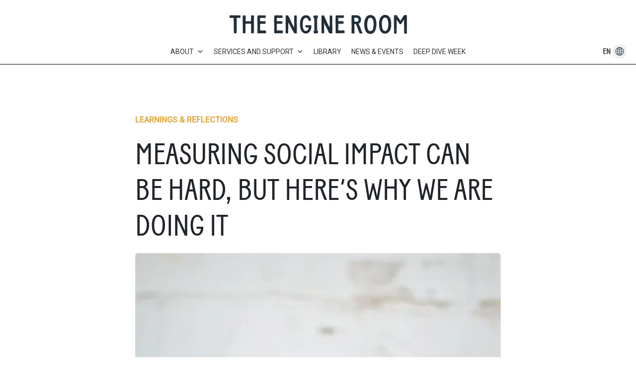

--- FILE ---
content_type: text/html; charset=UTF-8
request_url: https://www.theengineroom.org/measuring-social-impact-why-we-do-it/
body_size: 18996
content:
<!doctype html>
<html lang="en-US">

<head>
	<meta charset="UTF-8">
	<meta name="viewport" content="width=device-width, initial-scale=1">
	<link rel="profile" href="https://gmpg.org/xfn/11">
	<link href="https://cdn.jsdelivr.net/npm/bootstrap@5.2.2/dist/css/bootstrap.min.css" rel="stylesheet"
		integrity="sha384-Zenh87qX5JnK2Jl0vWa8Ck2rdkQ2Bzep5IDxbcnCeuOxjzrPF/et3URy9Bv1WTRi" crossorigin="anonymous">
	<script src="https://kit.fontawesome.com/87084f6b23.js" crossorigin="anonymous"></script>
	<script data-cfasync="false" data-no-defer="1" data-no-minify="1" data-no-optimize="1">var ewww_webp_supported=!1;function check_webp_feature(A,e){var w;e=void 0!==e?e:function(){},ewww_webp_supported?e(ewww_webp_supported):((w=new Image).onload=function(){ewww_webp_supported=0<w.width&&0<w.height,e&&e(ewww_webp_supported)},w.onerror=function(){e&&e(!1)},w.src="data:image/webp;base64,"+{alpha:"UklGRkoAAABXRUJQVlA4WAoAAAAQAAAAAAAAAAAAQUxQSAwAAAARBxAR/Q9ERP8DAABWUDggGAAAABQBAJ0BKgEAAQAAAP4AAA3AAP7mtQAAAA=="}[A])}check_webp_feature("alpha");</script><script data-cfasync="false" data-no-defer="1" data-no-minify="1" data-no-optimize="1">var Arrive=function(c,w){"use strict";if(c.MutationObserver&&"undefined"!=typeof HTMLElement){var r,a=0,u=(r=HTMLElement.prototype.matches||HTMLElement.prototype.webkitMatchesSelector||HTMLElement.prototype.mozMatchesSelector||HTMLElement.prototype.msMatchesSelector,{matchesSelector:function(e,t){return e instanceof HTMLElement&&r.call(e,t)},addMethod:function(e,t,r){var a=e[t];e[t]=function(){return r.length==arguments.length?r.apply(this,arguments):"function"==typeof a?a.apply(this,arguments):void 0}},callCallbacks:function(e,t){t&&t.options.onceOnly&&1==t.firedElems.length&&(e=[e[0]]);for(var r,a=0;r=e[a];a++)r&&r.callback&&r.callback.call(r.elem,r.elem);t&&t.options.onceOnly&&1==t.firedElems.length&&t.me.unbindEventWithSelectorAndCallback.call(t.target,t.selector,t.callback)},checkChildNodesRecursively:function(e,t,r,a){for(var i,n=0;i=e[n];n++)r(i,t,a)&&a.push({callback:t.callback,elem:i}),0<i.childNodes.length&&u.checkChildNodesRecursively(i.childNodes,t,r,a)},mergeArrays:function(e,t){var r,a={};for(r in e)e.hasOwnProperty(r)&&(a[r]=e[r]);for(r in t)t.hasOwnProperty(r)&&(a[r]=t[r]);return a},toElementsArray:function(e){return e=void 0!==e&&("number"!=typeof e.length||e===c)?[e]:e}}),e=(l.prototype.addEvent=function(e,t,r,a){a={target:e,selector:t,options:r,callback:a,firedElems:[]};return this._beforeAdding&&this._beforeAdding(a),this._eventsBucket.push(a),a},l.prototype.removeEvent=function(e){for(var t,r=this._eventsBucket.length-1;t=this._eventsBucket[r];r--)e(t)&&(this._beforeRemoving&&this._beforeRemoving(t),(t=this._eventsBucket.splice(r,1))&&t.length&&(t[0].callback=null))},l.prototype.beforeAdding=function(e){this._beforeAdding=e},l.prototype.beforeRemoving=function(e){this._beforeRemoving=e},l),t=function(i,n){var o=new e,l=this,s={fireOnAttributesModification:!1};return o.beforeAdding(function(t){var e=t.target;e!==c.document&&e!==c||(e=document.getElementsByTagName("html")[0]);var r=new MutationObserver(function(e){n.call(this,e,t)}),a=i(t.options);r.observe(e,a),t.observer=r,t.me=l}),o.beforeRemoving(function(e){e.observer.disconnect()}),this.bindEvent=function(e,t,r){t=u.mergeArrays(s,t);for(var a=u.toElementsArray(this),i=0;i<a.length;i++)o.addEvent(a[i],e,t,r)},this.unbindEvent=function(){var r=u.toElementsArray(this);o.removeEvent(function(e){for(var t=0;t<r.length;t++)if(this===w||e.target===r[t])return!0;return!1})},this.unbindEventWithSelectorOrCallback=function(r){var a=u.toElementsArray(this),i=r,e="function"==typeof r?function(e){for(var t=0;t<a.length;t++)if((this===w||e.target===a[t])&&e.callback===i)return!0;return!1}:function(e){for(var t=0;t<a.length;t++)if((this===w||e.target===a[t])&&e.selector===r)return!0;return!1};o.removeEvent(e)},this.unbindEventWithSelectorAndCallback=function(r,a){var i=u.toElementsArray(this);o.removeEvent(function(e){for(var t=0;t<i.length;t++)if((this===w||e.target===i[t])&&e.selector===r&&e.callback===a)return!0;return!1})},this},i=new function(){var s={fireOnAttributesModification:!1,onceOnly:!1,existing:!1};function n(e,t,r){return!(!u.matchesSelector(e,t.selector)||(e._id===w&&(e._id=a++),-1!=t.firedElems.indexOf(e._id)))&&(t.firedElems.push(e._id),!0)}var c=(i=new t(function(e){var t={attributes:!1,childList:!0,subtree:!0};return e.fireOnAttributesModification&&(t.attributes=!0),t},function(e,i){e.forEach(function(e){var t=e.addedNodes,r=e.target,a=[];null!==t&&0<t.length?u.checkChildNodesRecursively(t,i,n,a):"attributes"===e.type&&n(r,i)&&a.push({callback:i.callback,elem:r}),u.callCallbacks(a,i)})})).bindEvent;return i.bindEvent=function(e,t,r){t=void 0===r?(r=t,s):u.mergeArrays(s,t);var a=u.toElementsArray(this);if(t.existing){for(var i=[],n=0;n<a.length;n++)for(var o=a[n].querySelectorAll(e),l=0;l<o.length;l++)i.push({callback:r,elem:o[l]});if(t.onceOnly&&i.length)return r.call(i[0].elem,i[0].elem);setTimeout(u.callCallbacks,1,i)}c.call(this,e,t,r)},i},o=new function(){var a={};function i(e,t){return u.matchesSelector(e,t.selector)}var n=(o=new t(function(){return{childList:!0,subtree:!0}},function(e,r){e.forEach(function(e){var t=e.removedNodes,e=[];null!==t&&0<t.length&&u.checkChildNodesRecursively(t,r,i,e),u.callCallbacks(e,r)})})).bindEvent;return o.bindEvent=function(e,t,r){t=void 0===r?(r=t,a):u.mergeArrays(a,t),n.call(this,e,t,r)},o};d(HTMLElement.prototype),d(NodeList.prototype),d(HTMLCollection.prototype),d(HTMLDocument.prototype),d(Window.prototype);var n={};return s(i,n,"unbindAllArrive"),s(o,n,"unbindAllLeave"),n}function l(){this._eventsBucket=[],this._beforeAdding=null,this._beforeRemoving=null}function s(e,t,r){u.addMethod(t,r,e.unbindEvent),u.addMethod(t,r,e.unbindEventWithSelectorOrCallback),u.addMethod(t,r,e.unbindEventWithSelectorAndCallback)}function d(e){e.arrive=i.bindEvent,s(i,e,"unbindArrive"),e.leave=o.bindEvent,s(o,e,"unbindLeave")}}(window,void 0),ewww_webp_supported=!1;function check_webp_feature(e,t){var r;ewww_webp_supported?t(ewww_webp_supported):((r=new Image).onload=function(){ewww_webp_supported=0<r.width&&0<r.height,t(ewww_webp_supported)},r.onerror=function(){t(!1)},r.src="data:image/webp;base64,"+{alpha:"UklGRkoAAABXRUJQVlA4WAoAAAAQAAAAAAAAAAAAQUxQSAwAAAARBxAR/Q9ERP8DAABWUDggGAAAABQBAJ0BKgEAAQAAAP4AAA3AAP7mtQAAAA==",animation:"UklGRlIAAABXRUJQVlA4WAoAAAASAAAAAAAAAAAAQU5JTQYAAAD/////AABBTk1GJgAAAAAAAAAAAAAAAAAAAGQAAABWUDhMDQAAAC8AAAAQBxAREYiI/gcA"}[e])}function ewwwLoadImages(e){if(e){for(var t=document.querySelectorAll(".batch-image img, .image-wrapper a, .ngg-pro-masonry-item a, .ngg-galleria-offscreen-seo-wrapper a"),r=0,a=t.length;r<a;r++)ewwwAttr(t[r],"data-src",t[r].getAttribute("data-webp")),ewwwAttr(t[r],"data-thumbnail",t[r].getAttribute("data-webp-thumbnail"));for(var i=document.querySelectorAll("div.woocommerce-product-gallery__image"),r=0,a=i.length;r<a;r++)ewwwAttr(i[r],"data-thumb",i[r].getAttribute("data-webp-thumb"))}for(var n=document.querySelectorAll("video"),r=0,a=n.length;r<a;r++)ewwwAttr(n[r],"poster",e?n[r].getAttribute("data-poster-webp"):n[r].getAttribute("data-poster-image"));for(var o,l=document.querySelectorAll("img.ewww_webp_lazy_load"),r=0,a=l.length;r<a;r++)e&&(ewwwAttr(l[r],"data-lazy-srcset",l[r].getAttribute("data-lazy-srcset-webp")),ewwwAttr(l[r],"data-srcset",l[r].getAttribute("data-srcset-webp")),ewwwAttr(l[r],"data-lazy-src",l[r].getAttribute("data-lazy-src-webp")),ewwwAttr(l[r],"data-src",l[r].getAttribute("data-src-webp")),ewwwAttr(l[r],"data-orig-file",l[r].getAttribute("data-webp-orig-file")),ewwwAttr(l[r],"data-medium-file",l[r].getAttribute("data-webp-medium-file")),ewwwAttr(l[r],"data-large-file",l[r].getAttribute("data-webp-large-file")),null!=(o=l[r].getAttribute("srcset"))&&!1!==o&&o.includes("R0lGOD")&&ewwwAttr(l[r],"src",l[r].getAttribute("data-lazy-src-webp"))),l[r].className=l[r].className.replace(/\bewww_webp_lazy_load\b/,"");for(var s=document.querySelectorAll(".ewww_webp"),r=0,a=s.length;r<a;r++)e?(ewwwAttr(s[r],"srcset",s[r].getAttribute("data-srcset-webp")),ewwwAttr(s[r],"src",s[r].getAttribute("data-src-webp")),ewwwAttr(s[r],"data-orig-file",s[r].getAttribute("data-webp-orig-file")),ewwwAttr(s[r],"data-medium-file",s[r].getAttribute("data-webp-medium-file")),ewwwAttr(s[r],"data-large-file",s[r].getAttribute("data-webp-large-file")),ewwwAttr(s[r],"data-large_image",s[r].getAttribute("data-webp-large_image")),ewwwAttr(s[r],"data-src",s[r].getAttribute("data-webp-src"))):(ewwwAttr(s[r],"srcset",s[r].getAttribute("data-srcset-img")),ewwwAttr(s[r],"src",s[r].getAttribute("data-src-img"))),s[r].className=s[r].className.replace(/\bewww_webp\b/,"ewww_webp_loaded");window.jQuery&&jQuery.fn.isotope&&jQuery.fn.imagesLoaded&&(jQuery(".fusion-posts-container-infinite").imagesLoaded(function(){jQuery(".fusion-posts-container-infinite").hasClass("isotope")&&jQuery(".fusion-posts-container-infinite").isotope()}),jQuery(".fusion-portfolio:not(.fusion-recent-works) .fusion-portfolio-wrapper").imagesLoaded(function(){jQuery(".fusion-portfolio:not(.fusion-recent-works) .fusion-portfolio-wrapper").isotope()}))}function ewwwWebPInit(e){ewwwLoadImages(e),ewwwNggLoadGalleries(e),document.arrive(".ewww_webp",function(){ewwwLoadImages(e)}),document.arrive(".ewww_webp_lazy_load",function(){ewwwLoadImages(e)}),document.arrive("videos",function(){ewwwLoadImages(e)}),"loading"==document.readyState?document.addEventListener("DOMContentLoaded",ewwwJSONParserInit):("undefined"!=typeof galleries&&ewwwNggParseGalleries(e),ewwwWooParseVariations(e))}function ewwwAttr(e,t,r){null!=r&&!1!==r&&e.setAttribute(t,r)}function ewwwJSONParserInit(){"undefined"!=typeof galleries&&check_webp_feature("alpha",ewwwNggParseGalleries),check_webp_feature("alpha",ewwwWooParseVariations)}function ewwwWooParseVariations(e){if(e)for(var t=document.querySelectorAll("form.variations_form"),r=0,a=t.length;r<a;r++){var i=t[r].getAttribute("data-product_variations"),n=!1;try{for(var o in i=JSON.parse(i))void 0!==i[o]&&void 0!==i[o].image&&(void 0!==i[o].image.src_webp&&(i[o].image.src=i[o].image.src_webp,n=!0),void 0!==i[o].image.srcset_webp&&(i[o].image.srcset=i[o].image.srcset_webp,n=!0),void 0!==i[o].image.full_src_webp&&(i[o].image.full_src=i[o].image.full_src_webp,n=!0),void 0!==i[o].image.gallery_thumbnail_src_webp&&(i[o].image.gallery_thumbnail_src=i[o].image.gallery_thumbnail_src_webp,n=!0),void 0!==i[o].image.thumb_src_webp&&(i[o].image.thumb_src=i[o].image.thumb_src_webp,n=!0));n&&ewwwAttr(t[r],"data-product_variations",JSON.stringify(i))}catch(e){}}}function ewwwNggParseGalleries(e){if(e)for(var t in galleries){var r=galleries[t];galleries[t].images_list=ewwwNggParseImageList(r.images_list)}}function ewwwNggLoadGalleries(e){e&&document.addEventListener("ngg.galleria.themeadded",function(e,t){window.ngg_galleria._create_backup=window.ngg_galleria.create,window.ngg_galleria.create=function(e,t){var r=$(e).data("id");return galleries["gallery_"+r].images_list=ewwwNggParseImageList(galleries["gallery_"+r].images_list),window.ngg_galleria._create_backup(e,t)}})}function ewwwNggParseImageList(e){for(var t in e){var r=e[t];if(void 0!==r["image-webp"]&&(e[t].image=r["image-webp"],delete e[t]["image-webp"]),void 0!==r["thumb-webp"]&&(e[t].thumb=r["thumb-webp"],delete e[t]["thumb-webp"]),void 0!==r.full_image_webp&&(e[t].full_image=r.full_image_webp,delete e[t].full_image_webp),void 0!==r.srcsets)for(var a in r.srcsets)nggSrcset=r.srcsets[a],void 0!==r.srcsets[a+"-webp"]&&(e[t].srcsets[a]=r.srcsets[a+"-webp"],delete e[t].srcsets[a+"-webp"]);if(void 0!==r.full_srcsets)for(var i in r.full_srcsets)nggFSrcset=r.full_srcsets[i],void 0!==r.full_srcsets[i+"-webp"]&&(e[t].full_srcsets[i]=r.full_srcsets[i+"-webp"],delete e[t].full_srcsets[i+"-webp"])}return e}check_webp_feature("alpha",ewwwWebPInit);</script><meta name='robots' content='index, follow, max-image-preview:large, max-snippet:-1, max-video-preview:-1' />
	<style>img:is([sizes="auto" i], [sizes^="auto," i]) { contain-intrinsic-size: 3000px 1500px }</style>
	
	<!-- This site is optimized with the Yoast SEO plugin v26.8 - https://yoast.com/product/yoast-seo-wordpress/ -->
	<title>Measuring social impact can be hard, but here’s why we are doing it - The Engine Room</title>
	<meta name="description" content="The Social Impact Dilemma: When measuring support gets complicated. It’s an ever-relevant question for organisations working on social change — how do we know that we are making a difference?" />
	<link rel="canonical" href="https://www.theengineroom.org/measuring-social-impact-why-we-do-it/" />
	<meta property="og:locale" content="en_US" />
	<meta property="og:type" content="article" />
	<meta property="og:title" content="Measuring social impact can be hard, but here’s why we are doing it - The Engine Room" />
	<meta property="og:description" content="The Social Impact Dilemma: When measuring support gets complicated. It’s an ever-relevant question for organisations working on social change — how do we know that we are making a difference?" />
	<meta property="og:url" content="https://www.theengineroom.org/measuring-social-impact-why-we-do-it/" />
	<meta property="og:site_name" content="The Engine Room" />
	<meta property="article:published_time" content="2017-12-14T18:08:26+00:00" />
	<meta property="article:modified_time" content="2023-08-25T06:49:09+00:00" />
	<meta property="og:image" content="https://www.theengineroom.org/wp-content/uploads/2017/12/measure-impact-1.jpg" />
	<meta property="og:image:width" content="1200" />
	<meta property="og:image:height" content="803" />
	<meta property="og:image:type" content="image/jpeg" />
	<meta name="author" content="Nicole Anand" />
	<meta name="twitter:card" content="summary_large_image" />
	<meta name="twitter:creator" content="@EngnRoom" />
	<meta name="twitter:site" content="@EngnRoom" />
	<meta name="twitter:label1" content="Written by" />
	<meta name="twitter:data1" content="Nicole Anand" />
	<meta name="twitter:label2" content="Est. reading time" />
	<meta name="twitter:data2" content="4 minutes" />
	<script type="application/ld+json" class="yoast-schema-graph">{"@context":"https://schema.org","@graph":[{"@type":"Article","@id":"https://www.theengineroom.org/measuring-social-impact-why-we-do-it/#article","isPartOf":{"@id":"https://www.theengineroom.org/measuring-social-impact-why-we-do-it/"},"author":{"@id":"https://www.theengineroom.org/#/schema/person/0c78748867da1d51559feccde5549214"},"headline":"Measuring social impact can be hard, but here’s why we are doing it","datePublished":"2017-12-14T18:08:26+00:00","dateModified":"2023-08-25T06:49:09+00:00","mainEntityOfPage":{"@id":"https://www.theengineroom.org/measuring-social-impact-why-we-do-it/"},"wordCount":764,"commentCount":0,"publisher":{"@id":"https://www.theengineroom.org/#organization"},"image":{"@id":"https://www.theengineroom.org/measuring-social-impact-why-we-do-it/#primaryimage"},"thumbnailUrl":"https://www.theengineroom.org/wp-content/uploads/2017/12/measure-impact-1.jpg","articleSection":["Learnings &amp; Reflections"],"inLanguage":"en-US"},{"@type":"WebPage","@id":"https://www.theengineroom.org/measuring-social-impact-why-we-do-it/","url":"https://www.theengineroom.org/measuring-social-impact-why-we-do-it/","name":"Measuring social impact can be hard, but here’s why we are doing it - The Engine Room","isPartOf":{"@id":"https://www.theengineroom.org/#website"},"primaryImageOfPage":{"@id":"https://www.theengineroom.org/measuring-social-impact-why-we-do-it/#primaryimage"},"image":{"@id":"https://www.theengineroom.org/measuring-social-impact-why-we-do-it/#primaryimage"},"thumbnailUrl":"https://www.theengineroom.org/wp-content/uploads/2017/12/measure-impact-1.jpg","datePublished":"2017-12-14T18:08:26+00:00","dateModified":"2023-08-25T06:49:09+00:00","description":"The Social Impact Dilemma: When measuring support gets complicated. It’s an ever-relevant question for organisations working on social change — how do we know that we are making a difference?","breadcrumb":{"@id":"https://www.theengineroom.org/measuring-social-impact-why-we-do-it/#breadcrumb"},"inLanguage":"en-US","potentialAction":[{"@type":"ReadAction","target":["https://www.theengineroom.org/measuring-social-impact-why-we-do-it/"]}],"author":{"@id":"https://www.theengineroom.org/#/schema/person/0c78748867da1d51559feccde5549214"}},{"@type":"ImageObject","inLanguage":"en-US","@id":"https://www.theengineroom.org/measuring-social-impact-why-we-do-it/#primaryimage","url":"https://www.theengineroom.org/wp-content/uploads/2017/12/measure-impact-1.jpg","contentUrl":"https://www.theengineroom.org/wp-content/uploads/2017/12/measure-impact-1.jpg","width":1200,"height":803},{"@type":"BreadcrumbList","@id":"https://www.theengineroom.org/measuring-social-impact-why-we-do-it/#breadcrumb","itemListElement":[{"@type":"ListItem","position":1,"name":"Home","item":"https://www.theengineroom.org/"},{"@type":"ListItem","position":2,"name":"Measuring social impact can be hard, but here’s why we are doing it"}]},{"@type":"WebSite","@id":"https://www.theengineroom.org/#website","url":"https://www.theengineroom.org/","name":"The Engine Room","description":"Supporting civil society to use technology and data in strategic, effective and responsible ways.","publisher":{"@id":"https://www.theengineroom.org/#organization"},"potentialAction":[{"@type":"SearchAction","target":{"@type":"EntryPoint","urlTemplate":"https://www.theengineroom.org/?s={search_term_string}"},"query-input":{"@type":"PropertyValueSpecification","valueRequired":true,"valueName":"search_term_string"}}],"inLanguage":"en-US"},{"@type":"Organization","@id":"https://www.theengineroom.org/#organization","name":"The Engine Room","url":"https://www.theengineroom.org/","logo":{"@type":"ImageObject","inLanguage":"en-US","@id":"https://www.theengineroom.org/#/schema/logo/image/","url":"https://www.theengineroom.org/wp-content/uploads/2022/11/cropped-logo.png","contentUrl":"https://www.theengineroom.org/wp-content/uploads/2022/11/cropped-logo.png","width":1110,"height":108,"caption":"The Engine Room"},"image":{"@id":"https://www.theengineroom.org/#/schema/logo/image/"},"sameAs":["https://x.com/EngnRoom","https://www.linkedin.com/company/theengineroom-org/"]},{"@type":"Person","@id":"https://www.theengineroom.org/#/schema/person/2be4b63af8b25000e88ed4971783c731","name":"Cathy Richards","image":{"@type":"ImageObject","inLanguage":"en-US","@id":"https://www.theengineroom.org/#/schema/person/image/299447930af808b681eef13f782c6686","url":"https://secure.gravatar.com/avatar/ac7df832fa529a6c4428ba63ea88d06b3a7043014c5fffe398ca427d3b52b1d7?s=96&d=mm&r=g","contentUrl":"https://secure.gravatar.com/avatar/ac7df832fa529a6c4428ba63ea88d06b3a7043014c5fffe398ca427d3b52b1d7?s=96&d=mm&r=g","caption":"Cathy Richards"},"description":"Cathy is a former member of The Engine Room team.","url":"https://www.theengineroom.org/author/crichards/"},{"@type":"Person","@id":"https://www.theengineroom.org/#/schema/person/0c78748867da1d51559feccde5549214","name":"Nicole Anand","image":{"@type":"ImageObject","inLanguage":"en-US","@id":"https://www.theengineroom.org/#/schema/person/image/59b4a636122d3dfe19fffed4df0ee1a3","url":"https://secure.gravatar.com/avatar/f20a33adc31abde79509383a5a7058c428e7eafbed336680c600028217a113f2?s=96&d=mm&r=g","contentUrl":"https://secure.gravatar.com/avatar/f20a33adc31abde79509383a5a7058c428e7eafbed336680c600028217a113f2?s=96&d=mm&r=g","caption":"Nicole Anand"},"description":"Nicole is a former member of The Engine Room team.","url":"https://www.theengineroom.org/author/nanand/"}]}</script>
	<!-- / Yoast SEO plugin. -->


<link rel='dns-prefetch' href='//platform-api.sharethis.com' />
<link rel='dns-prefetch' href='//cdn.jsdelivr.net' />
<link rel="alternate" type="application/rss+xml" title="The Engine Room &raquo; Feed" href="https://www.theengineroom.org/feed/" />
<script>
window._wpemojiSettings = {"baseUrl":"https:\/\/s.w.org\/images\/core\/emoji\/16.0.1\/72x72\/","ext":".png","svgUrl":"https:\/\/s.w.org\/images\/core\/emoji\/16.0.1\/svg\/","svgExt":".svg","source":{"concatemoji":"https:\/\/www.theengineroom.org\/wp-includes\/js\/wp-emoji-release.min.js?ver=6.8.3"}};
/*! This file is auto-generated */
!function(s,n){var o,i,e;function c(e){try{var t={supportTests:e,timestamp:(new Date).valueOf()};sessionStorage.setItem(o,JSON.stringify(t))}catch(e){}}function p(e,t,n){e.clearRect(0,0,e.canvas.width,e.canvas.height),e.fillText(t,0,0);var t=new Uint32Array(e.getImageData(0,0,e.canvas.width,e.canvas.height).data),a=(e.clearRect(0,0,e.canvas.width,e.canvas.height),e.fillText(n,0,0),new Uint32Array(e.getImageData(0,0,e.canvas.width,e.canvas.height).data));return t.every(function(e,t){return e===a[t]})}function u(e,t){e.clearRect(0,0,e.canvas.width,e.canvas.height),e.fillText(t,0,0);for(var n=e.getImageData(16,16,1,1),a=0;a<n.data.length;a++)if(0!==n.data[a])return!1;return!0}function f(e,t,n,a){switch(t){case"flag":return n(e,"\ud83c\udff3\ufe0f\u200d\u26a7\ufe0f","\ud83c\udff3\ufe0f\u200b\u26a7\ufe0f")?!1:!n(e,"\ud83c\udde8\ud83c\uddf6","\ud83c\udde8\u200b\ud83c\uddf6")&&!n(e,"\ud83c\udff4\udb40\udc67\udb40\udc62\udb40\udc65\udb40\udc6e\udb40\udc67\udb40\udc7f","\ud83c\udff4\u200b\udb40\udc67\u200b\udb40\udc62\u200b\udb40\udc65\u200b\udb40\udc6e\u200b\udb40\udc67\u200b\udb40\udc7f");case"emoji":return!a(e,"\ud83e\udedf")}return!1}function g(e,t,n,a){var r="undefined"!=typeof WorkerGlobalScope&&self instanceof WorkerGlobalScope?new OffscreenCanvas(300,150):s.createElement("canvas"),o=r.getContext("2d",{willReadFrequently:!0}),i=(o.textBaseline="top",o.font="600 32px Arial",{});return e.forEach(function(e){i[e]=t(o,e,n,a)}),i}function t(e){var t=s.createElement("script");t.src=e,t.defer=!0,s.head.appendChild(t)}"undefined"!=typeof Promise&&(o="wpEmojiSettingsSupports",i=["flag","emoji"],n.supports={everything:!0,everythingExceptFlag:!0},e=new Promise(function(e){s.addEventListener("DOMContentLoaded",e,{once:!0})}),new Promise(function(t){var n=function(){try{var e=JSON.parse(sessionStorage.getItem(o));if("object"==typeof e&&"number"==typeof e.timestamp&&(new Date).valueOf()<e.timestamp+604800&&"object"==typeof e.supportTests)return e.supportTests}catch(e){}return null}();if(!n){if("undefined"!=typeof Worker&&"undefined"!=typeof OffscreenCanvas&&"undefined"!=typeof URL&&URL.createObjectURL&&"undefined"!=typeof Blob)try{var e="postMessage("+g.toString()+"("+[JSON.stringify(i),f.toString(),p.toString(),u.toString()].join(",")+"));",a=new Blob([e],{type:"text/javascript"}),r=new Worker(URL.createObjectURL(a),{name:"wpTestEmojiSupports"});return void(r.onmessage=function(e){c(n=e.data),r.terminate(),t(n)})}catch(e){}c(n=g(i,f,p,u))}t(n)}).then(function(e){for(var t in e)n.supports[t]=e[t],n.supports.everything=n.supports.everything&&n.supports[t],"flag"!==t&&(n.supports.everythingExceptFlag=n.supports.everythingExceptFlag&&n.supports[t]);n.supports.everythingExceptFlag=n.supports.everythingExceptFlag&&!n.supports.flag,n.DOMReady=!1,n.readyCallback=function(){n.DOMReady=!0}}).then(function(){return e}).then(function(){var e;n.supports.everything||(n.readyCallback(),(e=n.source||{}).concatemoji?t(e.concatemoji):e.wpemoji&&e.twemoji&&(t(e.twemoji),t(e.wpemoji)))}))}((window,document),window._wpemojiSettings);
</script>
<style id='wp-emoji-styles-inline-css'>

	img.wp-smiley, img.emoji {
		display: inline !important;
		border: none !important;
		box-shadow: none !important;
		height: 1em !important;
		width: 1em !important;
		margin: 0 0.07em !important;
		vertical-align: -0.1em !important;
		background: none !important;
		padding: 0 !important;
	}
</style>
<link rel='stylesheet' id='wp-block-library-css' href='https://www.theengineroom.org/wp-includes/css/dist/block-library/style.min.css?ver=6.8.3' media='all' />
<style id='classic-theme-styles-inline-css'>
/*! This file is auto-generated */
.wp-block-button__link{color:#fff;background-color:#32373c;border-radius:9999px;box-shadow:none;text-decoration:none;padding:calc(.667em + 2px) calc(1.333em + 2px);font-size:1.125em}.wp-block-file__button{background:#32373c;color:#fff;text-decoration:none}
</style>
<link rel='stylesheet' id='ap-block-posts-style-css' href='https://www.theengineroom.org/wp-content/plugins/advanced-post-block/build/view.css?ver=6.8.3' media='all' />
<style id='global-styles-inline-css'>
:root{--wp--preset--aspect-ratio--square: 1;--wp--preset--aspect-ratio--4-3: 4/3;--wp--preset--aspect-ratio--3-4: 3/4;--wp--preset--aspect-ratio--3-2: 3/2;--wp--preset--aspect-ratio--2-3: 2/3;--wp--preset--aspect-ratio--16-9: 16/9;--wp--preset--aspect-ratio--9-16: 9/16;--wp--preset--color--black: #000000;--wp--preset--color--cyan-bluish-gray: #abb8c3;--wp--preset--color--white: #ffffff;--wp--preset--color--pale-pink: #f78da7;--wp--preset--color--vivid-red: #cf2e2e;--wp--preset--color--luminous-vivid-orange: #ff6900;--wp--preset--color--luminous-vivid-amber: #fcb900;--wp--preset--color--light-green-cyan: #7bdcb5;--wp--preset--color--vivid-green-cyan: #00d084;--wp--preset--color--pale-cyan-blue: #8ed1fc;--wp--preset--color--vivid-cyan-blue: #0693e3;--wp--preset--color--vivid-purple: #9b51e0;--wp--preset--gradient--vivid-cyan-blue-to-vivid-purple: linear-gradient(135deg,rgba(6,147,227,1) 0%,rgb(155,81,224) 100%);--wp--preset--gradient--light-green-cyan-to-vivid-green-cyan: linear-gradient(135deg,rgb(122,220,180) 0%,rgb(0,208,130) 100%);--wp--preset--gradient--luminous-vivid-amber-to-luminous-vivid-orange: linear-gradient(135deg,rgba(252,185,0,1) 0%,rgba(255,105,0,1) 100%);--wp--preset--gradient--luminous-vivid-orange-to-vivid-red: linear-gradient(135deg,rgba(255,105,0,1) 0%,rgb(207,46,46) 100%);--wp--preset--gradient--very-light-gray-to-cyan-bluish-gray: linear-gradient(135deg,rgb(238,238,238) 0%,rgb(169,184,195) 100%);--wp--preset--gradient--cool-to-warm-spectrum: linear-gradient(135deg,rgb(74,234,220) 0%,rgb(151,120,209) 20%,rgb(207,42,186) 40%,rgb(238,44,130) 60%,rgb(251,105,98) 80%,rgb(254,248,76) 100%);--wp--preset--gradient--blush-light-purple: linear-gradient(135deg,rgb(255,206,236) 0%,rgb(152,150,240) 100%);--wp--preset--gradient--blush-bordeaux: linear-gradient(135deg,rgb(254,205,165) 0%,rgb(254,45,45) 50%,rgb(107,0,62) 100%);--wp--preset--gradient--luminous-dusk: linear-gradient(135deg,rgb(255,203,112) 0%,rgb(199,81,192) 50%,rgb(65,88,208) 100%);--wp--preset--gradient--pale-ocean: linear-gradient(135deg,rgb(255,245,203) 0%,rgb(182,227,212) 50%,rgb(51,167,181) 100%);--wp--preset--gradient--electric-grass: linear-gradient(135deg,rgb(202,248,128) 0%,rgb(113,206,126) 100%);--wp--preset--gradient--midnight: linear-gradient(135deg,rgb(2,3,129) 0%,rgb(40,116,252) 100%);--wp--preset--font-size--small: 13px;--wp--preset--font-size--medium: 20px;--wp--preset--font-size--large: 36px;--wp--preset--font-size--x-large: 42px;--wp--preset--spacing--20: 0.44rem;--wp--preset--spacing--30: 0.67rem;--wp--preset--spacing--40: 1rem;--wp--preset--spacing--50: 1.5rem;--wp--preset--spacing--60: 2.25rem;--wp--preset--spacing--70: 3.38rem;--wp--preset--spacing--80: 5.06rem;--wp--preset--shadow--natural: 6px 6px 9px rgba(0, 0, 0, 0.2);--wp--preset--shadow--deep: 12px 12px 50px rgba(0, 0, 0, 0.4);--wp--preset--shadow--sharp: 6px 6px 0px rgba(0, 0, 0, 0.2);--wp--preset--shadow--outlined: 6px 6px 0px -3px rgba(255, 255, 255, 1), 6px 6px rgba(0, 0, 0, 1);--wp--preset--shadow--crisp: 6px 6px 0px rgba(0, 0, 0, 1);}:where(.is-layout-flex){gap: 0.5em;}:where(.is-layout-grid){gap: 0.5em;}body .is-layout-flex{display: flex;}.is-layout-flex{flex-wrap: wrap;align-items: center;}.is-layout-flex > :is(*, div){margin: 0;}body .is-layout-grid{display: grid;}.is-layout-grid > :is(*, div){margin: 0;}:where(.wp-block-columns.is-layout-flex){gap: 2em;}:where(.wp-block-columns.is-layout-grid){gap: 2em;}:where(.wp-block-post-template.is-layout-flex){gap: 1.25em;}:where(.wp-block-post-template.is-layout-grid){gap: 1.25em;}.has-black-color{color: var(--wp--preset--color--black) !important;}.has-cyan-bluish-gray-color{color: var(--wp--preset--color--cyan-bluish-gray) !important;}.has-white-color{color: var(--wp--preset--color--white) !important;}.has-pale-pink-color{color: var(--wp--preset--color--pale-pink) !important;}.has-vivid-red-color{color: var(--wp--preset--color--vivid-red) !important;}.has-luminous-vivid-orange-color{color: var(--wp--preset--color--luminous-vivid-orange) !important;}.has-luminous-vivid-amber-color{color: var(--wp--preset--color--luminous-vivid-amber) !important;}.has-light-green-cyan-color{color: var(--wp--preset--color--light-green-cyan) !important;}.has-vivid-green-cyan-color{color: var(--wp--preset--color--vivid-green-cyan) !important;}.has-pale-cyan-blue-color{color: var(--wp--preset--color--pale-cyan-blue) !important;}.has-vivid-cyan-blue-color{color: var(--wp--preset--color--vivid-cyan-blue) !important;}.has-vivid-purple-color{color: var(--wp--preset--color--vivid-purple) !important;}.has-black-background-color{background-color: var(--wp--preset--color--black) !important;}.has-cyan-bluish-gray-background-color{background-color: var(--wp--preset--color--cyan-bluish-gray) !important;}.has-white-background-color{background-color: var(--wp--preset--color--white) !important;}.has-pale-pink-background-color{background-color: var(--wp--preset--color--pale-pink) !important;}.has-vivid-red-background-color{background-color: var(--wp--preset--color--vivid-red) !important;}.has-luminous-vivid-orange-background-color{background-color: var(--wp--preset--color--luminous-vivid-orange) !important;}.has-luminous-vivid-amber-background-color{background-color: var(--wp--preset--color--luminous-vivid-amber) !important;}.has-light-green-cyan-background-color{background-color: var(--wp--preset--color--light-green-cyan) !important;}.has-vivid-green-cyan-background-color{background-color: var(--wp--preset--color--vivid-green-cyan) !important;}.has-pale-cyan-blue-background-color{background-color: var(--wp--preset--color--pale-cyan-blue) !important;}.has-vivid-cyan-blue-background-color{background-color: var(--wp--preset--color--vivid-cyan-blue) !important;}.has-vivid-purple-background-color{background-color: var(--wp--preset--color--vivid-purple) !important;}.has-black-border-color{border-color: var(--wp--preset--color--black) !important;}.has-cyan-bluish-gray-border-color{border-color: var(--wp--preset--color--cyan-bluish-gray) !important;}.has-white-border-color{border-color: var(--wp--preset--color--white) !important;}.has-pale-pink-border-color{border-color: var(--wp--preset--color--pale-pink) !important;}.has-vivid-red-border-color{border-color: var(--wp--preset--color--vivid-red) !important;}.has-luminous-vivid-orange-border-color{border-color: var(--wp--preset--color--luminous-vivid-orange) !important;}.has-luminous-vivid-amber-border-color{border-color: var(--wp--preset--color--luminous-vivid-amber) !important;}.has-light-green-cyan-border-color{border-color: var(--wp--preset--color--light-green-cyan) !important;}.has-vivid-green-cyan-border-color{border-color: var(--wp--preset--color--vivid-green-cyan) !important;}.has-pale-cyan-blue-border-color{border-color: var(--wp--preset--color--pale-cyan-blue) !important;}.has-vivid-cyan-blue-border-color{border-color: var(--wp--preset--color--vivid-cyan-blue) !important;}.has-vivid-purple-border-color{border-color: var(--wp--preset--color--vivid-purple) !important;}.has-vivid-cyan-blue-to-vivid-purple-gradient-background{background: var(--wp--preset--gradient--vivid-cyan-blue-to-vivid-purple) !important;}.has-light-green-cyan-to-vivid-green-cyan-gradient-background{background: var(--wp--preset--gradient--light-green-cyan-to-vivid-green-cyan) !important;}.has-luminous-vivid-amber-to-luminous-vivid-orange-gradient-background{background: var(--wp--preset--gradient--luminous-vivid-amber-to-luminous-vivid-orange) !important;}.has-luminous-vivid-orange-to-vivid-red-gradient-background{background: var(--wp--preset--gradient--luminous-vivid-orange-to-vivid-red) !important;}.has-very-light-gray-to-cyan-bluish-gray-gradient-background{background: var(--wp--preset--gradient--very-light-gray-to-cyan-bluish-gray) !important;}.has-cool-to-warm-spectrum-gradient-background{background: var(--wp--preset--gradient--cool-to-warm-spectrum) !important;}.has-blush-light-purple-gradient-background{background: var(--wp--preset--gradient--blush-light-purple) !important;}.has-blush-bordeaux-gradient-background{background: var(--wp--preset--gradient--blush-bordeaux) !important;}.has-luminous-dusk-gradient-background{background: var(--wp--preset--gradient--luminous-dusk) !important;}.has-pale-ocean-gradient-background{background: var(--wp--preset--gradient--pale-ocean) !important;}.has-electric-grass-gradient-background{background: var(--wp--preset--gradient--electric-grass) !important;}.has-midnight-gradient-background{background: var(--wp--preset--gradient--midnight) !important;}.has-small-font-size{font-size: var(--wp--preset--font-size--small) !important;}.has-medium-font-size{font-size: var(--wp--preset--font-size--medium) !important;}.has-large-font-size{font-size: var(--wp--preset--font-size--large) !important;}.has-x-large-font-size{font-size: var(--wp--preset--font-size--x-large) !important;}
:where(.wp-block-post-template.is-layout-flex){gap: 1.25em;}:where(.wp-block-post-template.is-layout-grid){gap: 1.25em;}
:where(.wp-block-columns.is-layout-flex){gap: 2em;}:where(.wp-block-columns.is-layout-grid){gap: 2em;}
:root :where(.wp-block-pullquote){font-size: 1.5em;line-height: 1.6;}
</style>
<link rel='stylesheet' id='share-this-share-buttons-sticky-css' href='https://www.theengineroom.org/wp-content/plugins/sharethis-share-buttons/css/mu-style.css?ver=1754695970' media='all' />
<link rel='stylesheet' id='wpml-legacy-dropdown-click-0-css' href='https://www.theengineroom.org/wp-content/plugins/sitepress-multilingual-cms/templates/language-switchers/legacy-dropdown-click/style.min.css?ver=1' media='all' />
<link rel='stylesheet' id='bsearch-style-css' href='https://www.theengineroom.org/wp-content/plugins/better-search/includes/css/bsearch-styles.min.css?ver=4.1.2' media='all' />
<link rel='stylesheet' id='megamenu-css' href='https://www.theengineroom.org/wp-content/uploads/maxmegamenu/style_en.css?ver=c81ed6' media='all' />
<link rel='stylesheet' id='dashicons-css' href='https://www.theengineroom.org/wp-includes/css/dashicons.min.css?ver=6.8.3' media='all' />
<link rel='stylesheet' id='the-engine-room-style-css' href='https://www.theengineroom.org/wp-content/themes/the-engine-room/style.css?ver=1.0.0' media='all' />
<link rel='stylesheet' id='owl-carousel-css' href='https://www.theengineroom.org/wp-content/themes/the-engine-room/css/owl.carousel.min.css?ver=6.8.3' media='all' />
<link rel='stylesheet' id='owl-carousel-theme-css' href='https://www.theengineroom.org/wp-content/themes/the-engine-room/css/owl.theme.default.min.css?ver=6.8.3' media='all' />
<script id="wpml-cookie-js-extra">
var wpml_cookies = {"wp-wpml_current_language":{"value":"en","expires":1,"path":"\/"}};
var wpml_cookies = {"wp-wpml_current_language":{"value":"en","expires":1,"path":"\/"}};
</script>
<script src="https://www.theengineroom.org/wp-content/plugins/sitepress-multilingual-cms/res/js/cookies/language-cookie.js?ver=486900" id="wpml-cookie-js" defer data-wp-strategy="defer"></script>
<script src="//platform-api.sharethis.com/js/sharethis.js?ver=2.3.6#property=642a044f6134c500128ce95f&amp;product=inline-buttons&amp;source=sharethis-share-buttons-wordpress" id="share-this-share-buttons-mu-js"></script>
<script src="https://www.theengineroom.org/wp-content/plugins/sitepress-multilingual-cms/templates/language-switchers/legacy-dropdown-click/script.min.js?ver=1" id="wpml-legacy-dropdown-click-0-js"></script>
<script src="https://www.theengineroom.org/wp-includes/js/jquery/jquery.min.js?ver=3.7.1" id="jquery-core-js"></script>
<script src="https://www.theengineroom.org/wp-includes/js/jquery/jquery-migrate.min.js?ver=3.4.1" id="jquery-migrate-js"></script>
<link rel="https://api.w.org/" href="https://www.theengineroom.org/wp-json/" /><link rel="alternate" title="JSON" type="application/json" href="https://www.theengineroom.org/wp-json/wp/v2/posts/12282" /><link rel="EditURI" type="application/rsd+xml" title="RSD" href="https://www.theengineroom.org/xmlrpc.php?rsd" />
<meta name="generator" content="WordPress 6.8.3" />
<link rel='shortlink' href='https://www.theengineroom.org/?p=12282' />
<link rel="alternate" title="oEmbed (JSON)" type="application/json+oembed" href="https://www.theengineroom.org/wp-json/oembed/1.0/embed?url=https%3A%2F%2Fwww.theengineroom.org%2Fmeasuring-social-impact-why-we-do-it%2F" />
<link rel="alternate" title="oEmbed (XML)" type="text/xml+oembed" href="https://www.theengineroom.org/wp-json/oembed/1.0/embed?url=https%3A%2F%2Fwww.theengineroom.org%2Fmeasuring-social-impact-why-we-do-it%2F&#038;format=xml" />
<meta name="generator" content="WPML ver:4.8.6 stt:1,4,42,2;" />
<noscript><style>.lazyload[data-src]{display:none !important;}</style></noscript><style>.lazyload{background-image:none !important;}.lazyload:before{background-image:none !important;}</style><style>.wp-block-gallery.is-cropped .blocks-gallery-item picture{height:100%;width:100%;}</style><style type="text/css">/** Mega Menu CSS: fs **/</style>

	<style>
		.header {
			position: relative;
		}
		.mega-toggle-animated-inner {
			width: 35px !important;
		}
		#mega-menu-wrap-menu-1 .mega-menu-toggle .mega-toggle-block-1 .mega-toggle-animated-slider .mega-toggle-animated-inner::before {
			width: 30px;
		}

		/*Removing some default CSS from our language switcher*/
		.wpml-floating-language-switcher .wpml-ls-statics-shortcode_actions {
			margin-bottom: 0;
		}

		.wpml-floating-language-switcher .wpml-ls-statics-shortcode_actions a {
			background-color: transparent !important;
		}

		.wpml-floating-language-switcher .wpml-ls-legacy-list-horizontal a {
			padding: 5px;
		}
		.wpml-ls-legacy-dropdown-click a {
			border: none;
		}

		.wpml-ls-legacy-dropdown-click a.wpml-ls-item-toggle {
			padding-right: 11px !important;
		}
		.wpml-ls-legacy-dropdown-click a.wpml-ls-item-toggle:after {
			display: none;
		}
		/*Customize this if you want*/
		.wpml-floating-language-switcher {
			font-family: var(--font-head-baton);
			font-weight: 600;
			position: absolute;
			top: 90px;
			right: 20px;

			/*background color*/
			/*border settings*/
			/*color of the border*/
			padding: 0px;
			/*padding of container*/
			border-radius: 6px;

			background-image: url("/wp-content/uploads/2023/06/language-switcher.png");
			background-repeat: no-repeat;
			background-position: top right;
			padding-right: 20px;
			background-size: contain;
		}
		.wpml-ls-legacy-dropdown-click {
			width: inherit;
		}
		.wpml-ls-legacy-dropdown-click a.wpml-ls-item-toggle {
			padding-right: calc(5px + 1.4em);
		}
		.wpml-ls-legacy-dropdown-click .wpml-ls-sub-menu {
			border: none;
		}
		.js-wpml-ls-sub-menu.wpml-ls-sub-menu {
			background: #fff;
		}
		/* Small only */
		@media screen and (max-width: 39.9375em) {
			.wpml-floating-language-switcher {
				left: 10px;
				top: 29px;
				right: inherit;
			}
			#mega-menu-wrap-menu-1 .mega-menu-toggle .mega-toggle-blocks-right .mega-toggle-block:only-child {
				margin: 0;
			}
			.mega-menu-open .mega-toggle-animated-inner {
				width: inherit;
			}
		}
	</style>

</head>

<body class="wp-singular post-template-default single single-post postid-12282 single-format-standard wp-custom-logo wp-theme-the-engine-room mega-menu-menu-1">
	
	<div id="page" class="site">
		<a class="skip-link screen-reader-text" href="#primary">
			Skip to content		</a>

		<header class="header">

			<div class="logo">
				<div class="container">
					<div class="row text-center">
					<div class="col-2 d-sm-block"></div>

						<div class="col-8 col-md-12">

															<a href="https://www.theengineroom.org/" rel="home" class="site-name">
									<picture><source   type="image/webp" data-srcset="/wp-content/uploads/2022/11/cropped-logo.png.webp"><img src="[data-uri]" alt="The Engine Room"
									 width="1110" data-eio="p" data-src="/wp-content/uploads/2022/11/cropped-logo.png" decoding="async" class="lazyload" height="108" data-eio-rwidth="1110" data-eio-rheight="108" /></picture><noscript><img src="/wp-content/uploads/2022/11/cropped-logo.png" alt="The Engine Room"
										width="100%" data-eio="l" /></noscript>
								</a>
							
						</div>

						<div class="col-2 col-md-12">
							<div class="row justify-content-md-center">
								<div class="col-md-8">
									<div class="main-navigation">
	<nav id="mega-menu-wrap-menu-1" class="mega-menu-wrap"><div class="mega-menu-toggle"><div class="mega-toggle-blocks-left"></div><div class="mega-toggle-blocks-center"></div><div class="mega-toggle-blocks-right"><div class='mega-toggle-block mega-menu-toggle-animated-block mega-toggle-block-1' id='mega-toggle-block-1'><button aria-label="Toggle Menu" class="mega-toggle-animated mega-toggle-animated-slider" type="button" aria-expanded="false">
                  <span class="mega-toggle-animated-box">
                    <span class="mega-toggle-animated-inner"></span>
                  </span>
                </button></div></div></div><ul id="mega-menu-menu-1" class="mega-menu max-mega-menu mega-menu-horizontal mega-no-js" data-event="hover" data-effect="fade" data-effect-speed="200" data-effect-mobile="slide_right" data-effect-speed-mobile="400" data-panel-width="body" data-panel-inner-width=".main-navigation" data-mobile-force-width="false" data-second-click="go" data-document-click="collapse" data-vertical-behaviour="accordion" data-breakpoint="768" data-unbind="true" data-mobile-state="collapse_all" data-mobile-direction="vertical" data-hover-intent-timeout="300" data-hover-intent-interval="100"><li class="mega-menu-item mega-menu-item-type-post_type mega-menu-item-object-page mega-menu-item-has-children mega-menu-megamenu mega-menu-grid mega-align-bottom-left mega-menu-grid mega-menu-item-123" id="mega-menu-item-123"><a class="mega-menu-link" href="https://www.theengineroom.org/about/" aria-expanded="false" tabindex="0">About<span class="mega-indicator" aria-hidden="true"></span></a>
<ul class="mega-sub-menu" role='presentation'>
<li class="mega-menu-row" id="mega-menu-123-0">
	<ul class="mega-sub-menu" style='--columns:12' role='presentation'>
<li class="mega-menu-column mega-menu-columns-3-of-12" style="--columns:12; --span:3" id="mega-menu-123-0-0">
		<ul class="mega-sub-menu">
<li class="mega-menu-item mega-menu-item-type-post_type mega-menu-item-object-page mega-menu-item-17388" id="mega-menu-item-17388"><a class="mega-menu-link" href="https://www.theengineroom.org/about/">About Us</a></li><li class="mega-menu-item mega-menu-item-type-post_type mega-menu-item-object-page mega-menu-item-336" id="mega-menu-item-336"><a class="mega-menu-link" href="https://www.theengineroom.org/about/our-strategy/">Strategy 2024-2025</a></li><li class="mega-menu-item mega-menu-item-type-post_type mega-menu-item-object-page mega-menu-item-125" id="mega-menu-item-125"><a class="mega-menu-link" href="https://www.theengineroom.org/about/who-funds-us/">Who Funds Us</a></li><li class="mega-menu-item mega-menu-item-type-post_type mega-menu-item-object-page mega-menu-item-403" id="mega-menu-item-403"><a class="mega-menu-link" href="https://www.theengineroom.org/about/people/">People</a></li><li class="mega-menu-item mega-menu-item-type-post_type mega-menu-item-object-page mega-menu-item-406" id="mega-menu-item-406"><a class="mega-menu-link" href="https://www.theengineroom.org/about/communities/">Communities</a></li>		</ul>
</li>	</ul>
</li></ul>
</li><li class="mega-menu-item mega-menu-item-type-post_type mega-menu-item-object-page mega-menu-item-has-children mega-menu-megamenu mega-menu-grid mega-align-bottom-left mega-menu-grid mega-menu-item-122" id="mega-menu-item-122"><a class="mega-menu-link" href="https://www.theengineroom.org/services-support/" aria-expanded="false" tabindex="0">Services and Support<span class="mega-indicator" aria-hidden="true"></span></a>
<ul class="mega-sub-menu" role='presentation'>
<li class="mega-menu-row" id="mega-menu-122-0">
	<ul class="mega-sub-menu" style='--columns:12' role='presentation'>
<li class="mega-menu-column mega-menu-columns-3-of-12" style="--columns:12; --span:3" id="mega-menu-122-0-0">
		<ul class="mega-sub-menu">
<li class="mega-menu-item mega-menu-item-type-post_type mega-menu-item-object-page mega-menu-item-17390" id="mega-menu-item-17390"><a class="mega-menu-link" href="https://www.theengineroom.org/services-support/">Our Services and Support</a></li><li class="mega-menu-item mega-menu-item-type-post_type mega-menu-item-object-page mega-menu-item-410" id="mega-menu-item-410"><a class="mega-menu-link" href="https://www.theengineroom.org/services-support/intensive-support/">Intensive Support</a></li><li class="mega-menu-item mega-menu-item-type-post_type mega-menu-item-object-page mega-menu-item-409" id="mega-menu-item-409"><a class="mega-menu-link" href="https://www.theengineroom.org/services-support/light-touch-support/">Light-Touch Support</a></li><li class="mega-menu-item mega-menu-item-type-post_type mega-menu-item-object-page mega-menu-item-408" id="mega-menu-item-408"><a class="mega-menu-link" href="https://www.theengineroom.org/services-support/consulting-services/">Consulting services</a></li><li class="mega-menu-item mega-menu-item-type-post_type mega-menu-item-object-page mega-menu-item-407" id="mega-menu-item-407"><a class="mega-menu-link" href="https://www.theengineroom.org/services-support/research/">Research</a></li>		</ul>
</li>	</ul>
</li></ul>
</li><li class="mega-menu-item mega-menu-item-type-post_type mega-menu-item-object-page mega-align-bottom-left mega-menu-flyout mega-menu-item-129" id="mega-menu-item-129"><a class="mega-menu-link" href="https://www.theengineroom.org/library/" tabindex="0">Library</a></li><li class="mega-menu-item mega-menu-item-type-post_type mega-menu-item-object-page mega-align-bottom-left mega-menu-flyout mega-menu-item-130" id="mega-menu-item-130"><a class="mega-menu-link" href="https://www.theengineroom.org/news-events/" tabindex="0">News &#038; Events</a></li><li class="mega-menu-item mega-menu-item-type-custom mega-menu-item-object-custom mega-align-bottom-left mega-menu-flyout mega-has-icon mega-icon-left mega-hide-text mega-item-align-right mega-hide-on-desktop mega-menu-item-17392" id="mega-menu-item-17392"><a class="dashicons-twitter mega-menu-link" href="#" tabindex="0" aria-label="Twitter"></a></li><li class="mega-menu-item mega-menu-item-type-custom mega-menu-item-object-custom mega-align-bottom-left mega-menu-flyout mega-menu-item-30948" id="mega-menu-item-30948"><a class="mega-menu-link" href="https://theengineroom.hotglue.me/DEEPDIVEWEEK_HOME/" tabindex="0">Deep Dive Week</a></li></ul></nav>	
</div>								</div>
							</div>
						</div>

						

					</div>
				</div>
			</div>

		</header><!-- #masthead -->
<main id="primary" class="site-main">
	<section class="single-post-container">
		<div class="container">

			<div class="row justify-content-md-center">
				<div class="col-md-8">
					
					
<article id="post-12282" class="post-detail pt-sm-5 pb-sm-5 post-12282 post type-post status-publish format-standard has-post-thumbnail hentry category-reflections">
	<header class="entry-header">

		<ul class="post-categories"><li><a href="https://www.theengineroom.org/category/reflections/">Learnings &amp; Reflections</a></li></ul>

		<h1 class="entry-title">Measuring social impact can be hard, but here’s why we are doing it</h1>			<div class="entry-meta">
							</div><!-- .entry-meta -->
		
		
			<div class="post-thumbnail">
				<picture><source  sizes='(max-width: 1200px) 100vw, 1200px' type="image/webp" data-srcset="https://www.theengineroom.org/wp-content/uploads/2017/12/measure-impact-1.jpg.webp 1200w, https://www.theengineroom.org/wp-content/uploads/2017/12/measure-impact-1-300x201.jpg.webp 300w, https://www.theengineroom.org/wp-content/uploads/2017/12/measure-impact-1-1024x685.jpg.webp 1024w, https://www.theengineroom.org/wp-content/uploads/2017/12/measure-impact-1-768x514.jpg.webp 768w"><img width="1200" height="803" src="[data-uri]" class="attachment-post-thumbnail size-post-thumbnail wp-post-image lazyload" alt="" decoding="async" fetchpriority="high"   data-eio="p" data-src="https://www.theengineroom.org/wp-content/uploads/2017/12/measure-impact-1.jpg" data-srcset="https://www.theengineroom.org/wp-content/uploads/2017/12/measure-impact-1.jpg 1200w, https://www.theengineroom.org/wp-content/uploads/2017/12/measure-impact-1-300x201.jpg 300w, https://www.theengineroom.org/wp-content/uploads/2017/12/measure-impact-1-1024x685.jpg 1024w, https://www.theengineroom.org/wp-content/uploads/2017/12/measure-impact-1-768x514.jpg 768w" data-sizes="auto" data-eio-rwidth="1200" data-eio-rheight="803" /></picture><noscript><img width="1200" height="803" src="https://www.theengineroom.org/wp-content/uploads/2017/12/measure-impact-1.jpg" class="attachment-post-thumbnail size-post-thumbnail wp-post-image" alt="" decoding="async" fetchpriority="high" srcset="https://www.theengineroom.org/wp-content/uploads/2017/12/measure-impact-1.jpg 1200w, https://www.theengineroom.org/wp-content/uploads/2017/12/measure-impact-1-300x201.jpg 300w, https://www.theengineroom.org/wp-content/uploads/2017/12/measure-impact-1-1024x685.jpg 1024w, https://www.theengineroom.org/wp-content/uploads/2017/12/measure-impact-1-768x514.jpg 768w" sizes="(max-width: 1200px) 100vw, 1200px" data-eio="l" /></noscript>			</div><!-- .post-thumbnail -->

		
		<div class="author-info">
			<div class="co--authors-photo"><div class="coauthor"><div class="coauthor__photo"><div class="author--photo lazyload" style="" data-back="https://www.theengineroom.org/wp-content/uploads/2018/04/nicole-2.jpg" data-eio-rwidth="790" data-eio-rheight="607" data-back-webp="https://www.theengineroom.org/wp-content/uploads/2018/04/nicole-2.jpg.webp" data-back-webp="https://www.theengineroom.org/wp-content/uploads/2018/04/nicole-2.jpg.webp"></div></div></div></div>
			<div class="co--authors-name-date"><div class="co--authors-name"><div class="coauthor-name"><span>Nicole Anand</span></div></div><div class="post-date">14 December 2017</div></div>
		</div> <!-- author-info -->


	</header><!-- .entry-header -->

	<div class="entry-content">
		<div class="row">
			<div class="col-12">
				
<h2 class="wp-block-heading">The Social Impact Dilemma: When measuring support gets complicated</h2>



<p>It’s an ever-relevant question for organisations working on social change — how do we know that we are making a difference? My focus on this concern only seems to grow, and it seems I am not alone. No matter where I am in the world, or which specific group of social changemakers I am with, we inevitably turn to the question of impact and how to measure it. As critical thinkers working on complex and sensitive issues, it makes sense to reflect on the positive change we intend to be creating.</p>



<p>Impact, or social change, is difficult to measure for so many reasons . The world is a messy place, and tracking influence, or change over time — especially over grant cycle timelines — is a daunting task. Within an organisation, limited measurement can be due to a<a href="https://www.oxfamamerica.org/static/media/files/mel-in-ngo-advocacy-full-report.pdf"> limited amount of in-house learning, monitoring, and evaluation skills, or a general lack of time and resources to do thoughtful learning</a>. At the project level, it can be due to<a href="https://ssir.org/articles/entry/measuring_social_value"> varied and vague understandings of objectives</a>,<a href="https://www.odi.org/sites/odi.org.uk/files/odi-assets/publications-opinion-files/8928.pdf"> complex and constantly changing problems and approaches to tackling them</a>, or<a href="https://impactdesignhub.org/2016/06/22/ethics-of-measurement/"> uncertainties about how to handle ethical considerations</a>.</p>



<p>This challenge is compounded for support organisations — organisations who assist other organisations to bring about change — like The Engine Room. We are interested in measuring our impact not simply by tallying outputs or ‘number of organisations supported,’ but by understanding the impact we have on the impact our partners have. You can get dizzy just thinking about it.</p>



<p>As we begin to unpack the action chain to impact, the process of learning and measuring change becomes increasingly complicated.</p>



<h2 class="wp-block-heading">We the “Intermediary”: Our unique approach to supporting partners</h2>



<p>When I joined The Engine Room in March, I saw the team capture stories about impact and communicate them clearly and thoughtfully. It was an exciting time to join as we committed to growing our learning function to support both our internal operations and our external support to change agents across the globe.</p>



<p>Learning feels especially important in our line of work — data and technology — where good intentions may be pervasive, but so are<a href="https://www.theengineroom.org/projects/responsible-data-reflection-stories/"> subpar, and even harmful, outcomes</a>. For us, this begs a sense of urgency to develop systems that help us effectively learn about our influence and effects. And we don’t want to stop there; we also want to offer these ways of learning to our peers and partners.</p>



<p>What excites me about our support model at The Engine Room is that we focus on strengthening others’ impact and on working hand-in-hand with partners. In my relatively short time on the team, I’ve seen this manifest in a number of ways. I’ll give you three quick examples:</p>



<ul class="wp-block-list">
<li>When there is a regional funding call for project proposals our first instinct is to encourage the lesser known local groups to apply, and to provide light-touch project design support to local organizations seeking it.</li>



<li>When we do research to produce global public goods, you may not even know that we participated in their production. Why? Because we see public goods as: “for us, by us” &#8211; take a look at our<a href="https://responsibledata.io/"> responsible data materials</a>.</li>



<li>Finally, many of the projects we work on are collaborative efforts, and we value working in diverse groups (see for example,<a href="https://www.theengineroom.org/wp-content/uploads/2016/09/datnav.pdf"> DatNav</a> and<a href="https://alidade.tech/"> Alidade</a>).</li>
</ul>



<h2 class="wp-block-heading">The Future of Learning: What we will do, and how we will do it</h2>



<p>We do think it is possible to answer difficult learning questions, and we are continually inspired by peers and partners who are working hard to understand the effects of their own support work and to facilitate learning more generally.</p>



<p>I am amazed and humbled by the work we do, but the real reason I say all of this is to highlight how measuring impact at The Engine Room will be hard — we support others to drive impact, so what is our impact? Thanks to the generous support from the<a href="https://www.fordfoundation.org/work/challenging-inequality/internet-freedom/"> Ford Foundation</a>, we have spent this year designing and testing a learning approach for our light touch support program called LiTS (<a href="https://calendly.com/the-engine-room">schedule a call with us</a> to learn more about this kind of support). This is where we are starting. Over the course of the year, we figured out a few pieces of the puzzle, which we will share in an upcoming post.</p>



<p>We hope that you will join us in our journey. If you have useful resources or experiences to help guide us, we would love to hear from you.</p>

				<div class="post-share">
					<div class="sharethis-inline-share-buttons"></div>				</div>

				<div class="post-authors"><div class="row"><div class="col-md-12"><div class="co--authors-description"><h3>Nicole Anand</h3><div class="coauthor__bio"><p>Nicole is a former member of The Engine Room team.</p>
</div></div></div></div></div></div>

			</div>
		</div>
	</div><!-- .entry-content -->

	<footer class="entry-footer">
			</footer><!-- .entry-footer -->
</article><!-- #post-12282 -->
				</div>
			</div>

		</div>
	</section>
	<section class="more-news">
		<div class="container">
			<div class="row row-pos-rev">
				<div class="col-md-12">
					<h2 class="sideways--headline">MORE</h2>
				</div>
				<div class="col-md-12">
					<div class="row justify-content-md-center">
						<div class="col-md-11">
							<div class="row post-scroll">

								<div class="owl-carousel">
									
																			
											<div>
												<div class="card">
													<a href="https://www.theengineroom.org/join-our-team-were-looking-for-an-associate-for-engagement-and-support-in-latin-america/">
														<div class="post-image lazyload"
															style="background-repeat: no-repeat; background-size: cover;" data-back="https://www.theengineroom.org/wp-content/uploads/2026/01/LIBRARY.jpg" data-eio-rwidth="1920" data-eio-rheight="600" data-back-webp="https://www.theengineroom.org/wp-content/uploads/2026/01/LIBRARY.jpg.webp" data-back-webp="https://www.theengineroom.org/wp-content/uploads/2026/01/LIBRARY.jpg.webp">
														</div>
														<div class="post-details">
															<span class="tax">
																															</span> | <span class="post-date">
																January 2026															<!-- </span> <span class="new">New</span> -->
														</div>
														<h3 class="post-title">
															Join our team! We’re looking for an Associate for Engagement and Support in Latin America														</h3>
														<p>
															<p> The Engine Room is currently seeking an Associate for Engagement and Support in Latin America. This role will help us to strengthen and expand  our ability to provide context-appropriate tech and data support to partners in the region as well as collaborate with our broader team on South-to-South initiatives. </p>
														</p>
														<span class="post-author">
															By
															Marwa Abayed														</span>
													</a>
												</div>
											</div>

										
											<div>
												<div class="card">
													<a href="https://www.theengineroom.org/community-call-recap-psychosocial-support-digital-safety/">
														<div class="post-image lazyload"
															style="background-repeat: no-repeat; background-size: cover;" data-back="https://www.theengineroom.org/wp-content/uploads/2025/04/Research-findings_384x228px_04.png" data-eio-rwidth="800" data-eio-rheight="475" data-back-webp="https://www.theengineroom.org/wp-content/uploads/2025/04/Research-findings_384x228px_04.png.webp" data-back-webp="https://www.theengineroom.org/wp-content/uploads/2025/04/Research-findings_384x228px_04.png.webp">
														</div>
														<div class="post-details">
															<span class="tax">
																															</span> | <span class="post-date">
																December 2025															<!-- </span> <span class="new">New</span> -->
														</div>
														<h3 class="post-title">
															Community call recap: psychosocial support &amp; digital safety														</h3>
														<p>
															<p>Are you a digital security trainer, a helpline responder supporting spyware cases, or someone who accompanies communities through security challenges? If you missed our recent Community Call on Psychosocial Support &#038; Digital Safety, we’ve got you covered.</p>
														</p>
														<span class="post-author">
															By
															Patricia Musomba, Nathaly Espitia														</span>
													</a>
												</div>
											</div>

										
											<div>
												<div class="card">
													<a href="https://www.theengineroom.org/psychosocial-support-and-digital-safety-a-conversation-with-fundacion-acceso-on-spyware-attacks-and-collective-care/">
														<div class="post-image"
															style="background-image: url('<br />
<b>Warning</b>:  Trying to access array offset on value of type bool in <b>/domains/theengineroom.org/DEFAULT/wp-content/themes/the-engine-room/single.php</b> on line <b>90</b><br />
'); background-repeat: no-repeat; background-size: cover;">
														</div>
														<div class="post-details">
															<span class="tax">
																															</span> | <span class="post-date">
																November 2025															<!-- </span> <span class="new">New</span> -->
														</div>
														<h3 class="post-title">
															Psychosocial support and digital safety: A conversation with Fundación Acceso on spyware attacks and collective care														</h3>
														<p>
															<p>As part of our work within the spyware network, The Engine Room collaborated with Fundación Acceso to investigate the psychosocial impact of spyware attacks and develop resources to strengthen support and accompaniment.</p>
														</p>
														<span class="post-author">
															By
															Nathaly Espitia														</span>
													</a>
												</div>
											</div>

										
											<div>
												<div class="card">
													<a href="https://www.theengineroom.org/mapping-responses-to-tfipv-across-the-majority-world/">
														<div class="post-image lazyload"
															style="background-repeat: no-repeat; background-size: cover;" data-back="https://www.theengineroom.org/wp-content/uploads/2025/10/HEADER_03-1.jpg" data-eio-rwidth="1920" data-eio-rheight="600" data-back-webp="https://www.theengineroom.org/wp-content/uploads/2025/10/HEADER_03-1.jpg.webp" data-back-webp="https://www.theengineroom.org/wp-content/uploads/2025/10/HEADER_03-1.jpg.webp">
														</div>
														<div class="post-details">
															<span class="tax">
																															</span> | <span class="post-date">
																October 2025															<!-- </span> <span class="new">New</span> -->
														</div>
														<h3 class="post-title">
															Mapping responses to TFIPV across the Majority World														</h3>
														<p>
															<p>In July 2025 with support from Numun Fund, The Engine Room conducted a brief research study to better understand the actors, needs and key trends in responding to technology-facilitated gender based violence (TFGBV) and intimate partner violence (IPV).</p>
														</p>
														<span class="post-author">
															By
															Olivia Johnson														</span>
													</a>
												</div>
											</div>

										
											<div>
												<div class="card">
													<a href="https://www.theengineroom.org/community-call-psychosocial-support-digital-safety/">
														<div class="post-image"
															style="background-image: url('<br />
<b>Warning</b>:  Trying to access array offset on value of type bool in <b>/domains/theengineroom.org/DEFAULT/wp-content/themes/the-engine-room/single.php</b> on line <b>90</b><br />
'); background-repeat: no-repeat; background-size: cover;">
														</div>
														<div class="post-details">
															<span class="tax">
																															</span> | <span class="post-date">
																October 2025															<!-- </span> <span class="new">New</span> -->
														</div>
														<h3 class="post-title">
															COMMUNITY CALL: PSYCHOSOCIAL SUPPORT &amp; DIGITAL SAFETY														</h3>
														<p>
															<p>What does psychosocial support look like in the face of spyware attacks and digital security threats? It can mean adapting care to the context, listening without rushing, and building protocols that protect both dignity and data. </p>
														</p>
														<span class="post-author">
															By
															Nathaly Espitia														</span>
													</a>
												</div>
											</div>

										
											<div>
												<div class="card">
													<a href="https://www.theengineroom.org/join-our-team-were-looking-for-an-associate-for-resilient-tech/">
														<div class="post-image lazyload"
															style="background-repeat: no-repeat; background-size: cover;" data-back="https://www.theengineroom.org/wp-content/uploads/2025/10/HEADER_01-1-1.jpg" data-eio-rwidth="1920" data-eio-rheight="600" data-back-webp="https://www.theengineroom.org/wp-content/uploads/2025/10/HEADER_01-1-1.jpg.webp" data-back-webp="https://www.theengineroom.org/wp-content/uploads/2025/10/HEADER_01-1-1.jpg.webp">
														</div>
														<div class="post-details">
															<span class="tax">
																															</span> | <span class="post-date">
																October 2025															<!-- </span> <span class="new">New</span> -->
														</div>
														<h3 class="post-title">
															[CLOSED] Join our team! We’re looking for an Associate for Resilient Tech!														</h3>
														<p>
															<p>Who we are The Engine Room (TER) is a nonprofit organization with a distributed global team of experienced and committed activists, researchers, technologists and community organizers. Our vision is for social justice movements to use technology and data in safe, responsible and strategic ways, while actively mitigating the vulnerabilities created by digital systems. Since 2011, [&hellip;]</p>
														</p>
														<span class="post-author">
															By
															Marwa Abayed														</span>
													</a>
												</div>
											</div>

																																					</div>

							</div>
						</div>
					</div>
				</div>
			</div>
		</div>
	</section>
</main><!-- #main -->


<footer class="footer">
    <div class="container">
        <div class="row justify-content-center">
            <div class="col-12 text-center">
                <picture><source   type="image/webp" data-srcset="/wp-content/uploads/2022/11/footer_logo.png.webp"><img src="[data-uri]" alt="" width="200" data-eio="p" data-src="/wp-content/uploads/2022/11/footer_logo.png" decoding="async" class="lazyload" height="201" data-eio-rwidth="200" data-eio-rheight="201" /></picture><noscript><img src="/wp-content/uploads/2022/11/footer_logo.png" alt="" width="100px;" data-eio="l" /></noscript>
            </div>
            <div class="col-md-8">

                <div class="row justify-content-center">
                    <div class="col-md-7">
                        <div class="lead-cap">
                            <form
                                action="https://theengineroom.us2.list-manage.com/subscribe/post?u=1747fd8a7bf587bd4a215d984&amp;id=53139510a0&amp;v_id=4119&amp;f_id=00404fe0f0"
                                method="post" id="mc-embedded-subscribe-form" name="mc-embedded-subscribe-form"
                                class="validate" target="_blank" novalidate>
                                <label style="display: block; margin-top: 10px; margin-bottom: 20px;">Sign up for The
                                    Engine Room’s monthly newsletter</label>
                                <div class="row g-0">
                                    <div class="col col-md-8">
                                        <input type="email" value="" name="EMAIL" class="required email" id="mce-EMAIL"
                                            placeholder="Your Email Address" required>
                                        <span id="mce-EMAIL-HELPERTEXT" class="helper_text"></span>
                                    </div>
                                    <div class="col col-md-4">
                                        <input type="submit" value="Subscribe" name="subscribe"
                                            id="mc-embedded-subscribe" class="button">
                                    </div>
                                </div>
                                <p style="margin-top: 20px;">
                                    For details on what platforms we use and how your data is managed, see our
                                    <a href="/responsible-data-policy/">Responsible Data policy</a>.
                                </p>
                        </div>
                        <div class="content__gdprLegal">
                            <div id="mce-responses" class="clear">
                                <div class="response" id="mce-error-response" style="display:none"></div>
                                <div class="response" id="mce-success-response" style="display:none"></div>
                            </div>
                            </form>
                            <script type='text/javascript'
                                src='//s3.amazonaws.com/downloads.mailchimp.com/js/mc-validate.js' defer></script>
                            <script type='text/javascript'>
                                (function ($) {
                                    window.fnames = new Array();
                                    window.ftypes = new Array();
                                    fnames[0] = 'EMAIL';
                                    ftypes[0] = 'email';
                                    fnames[1] = 'FNAME';
                                    ftypes[1] = 'text';
                                    fnames[2] = 'LNAME';
                                    ftypes[2] = 'text';
                                    fnames[3] = 'ORGINIT';
                                    ftypes[3] = 'text';
                                    fnames[5] = 'MMERGE5';
                                    ftypes[5] = 'url';
                                }(jQuery));
                                var $mcj = jQuery.noConflict(true);
                            </script>
                        </div>
                    </div>
                </div>

                <div class="social-links text-center">
                    <a href="https://twitter.com/EngnRoom" target="_blank">
                        <i class="fa-brands fa-twitter"></i>
                    </a>
                </div>

                <div class="footer-nav-cont text-center">
                    <div class="menu-footer-menu-container"><ul id="menu-footer-menu" class="footer-nav"><li id="menu-item-178" class="menu-item menu-item-type-custom menu-item-object-custom menu-item-178"><a href="/">Home</a></li>
<li id="menu-item-17334" class="menu-item menu-item-type-post_type menu-item-object-page menu-item-17334"><a href="https://www.theengineroom.org/responsible-data-policy/">Responsible Data</a></li>
<li id="menu-item-17335" class="menu-item menu-item-type-post_type menu-item-object-page menu-item-17335"><a href="https://www.theengineroom.org/press/">Press</a></li>
<li id="menu-item-17360" class="menu-item menu-item-type-post_type menu-item-object-page menu-item-17360"><a href="https://www.theengineroom.org/jobs/">Jobs</a></li>
<li id="menu-item-17336" class="menu-item menu-item-type-post_type menu-item-object-page menu-item-17336"><a href="https://www.theengineroom.org/contact/">Contact</a></li>
</ul></div>                </div>
                <div class="copyright text-center">
                    <p>
                        Copyright &copy;
                        2026. The Engine Room. All Rights Reserved
                    </p>
                </div>
            </div>
        </div>
    </div>
</footer>

</div><!-- #page -->

<script type="speculationrules">
{"prefetch":[{"source":"document","where":{"and":[{"href_matches":"\/*"},{"not":{"href_matches":["\/wp-*.php","\/wp-admin\/*","\/wp-content\/uploads\/*","\/wp-content\/*","\/wp-content\/plugins\/*","\/wp-content\/themes\/the-engine-room\/*","\/*\\?(.+)"]}},{"not":{"selector_matches":"a[rel~=\"nofollow\"]"}},{"not":{"selector_matches":".no-prefetch, .no-prefetch a"}}]},"eagerness":"conservative"}]}
</script>
<!-- Matomo -->
<script>
  var _paq = window._paq = window._paq || [];
  /* tracker methods like "setCustomDimension" should be called before "trackPageView" */
  _paq.push(['trackPageView']);
  _paq.push(['enableLinkTracking']);
  (function() {
    var u="//www.theengineroom.org/piwik/";
    _paq.push(['setTrackerUrl', u+'piwik.php']);
    _paq.push(['setSiteId', '1']);
    var d=document, g=d.createElement('script'), s=d.getElementsByTagName('script')[0];
    g.async=true; g.src=u+'piwik.js'; s.parentNode.insertBefore(g,s);
  })();
</script>
<!-- End Matomo Code -->
<div class="wpml-floating-language-switcher">
<div class="wpml-ls-statics-shortcode_actions wpml-ls wpml-ls-legacy-dropdown-click js-wpml-ls-legacy-dropdown-click">
	<ul role="menu">

		<li class="wpml-ls-slot-shortcode_actions wpml-ls-item wpml-ls-item-en wpml-ls-current-language wpml-ls-first-item wpml-ls-last-item wpml-ls-item-legacy-dropdown-click" role="none">

			<a href="#" class="js-wpml-ls-item-toggle wpml-ls-item-toggle" role="menuitem" title="Switch to EN(EN)">
                <span class="wpml-ls-native" role="menuitem">EN</span></a>

			<ul class="js-wpml-ls-sub-menu wpml-ls-sub-menu" role="menu">
							</ul>

		</li>

	</ul>
</div>
</div><script id="eio-lazy-load-js-before">
var eio_lazy_vars = {"exactdn_domain":"","skip_autoscale":0,"bg_min_dpr":1.1,"threshold":0,"use_dpr":1};
</script>
<script src="https://www.theengineroom.org/wp-content/plugins/ewww-image-optimizer/includes/lazysizes.min.js?ver=831" id="eio-lazy-load-js" async data-wp-strategy="async"></script>
<script src="https://www.theengineroom.org/wp-content/themes/the-engine-room/js/jquery-3.6.1.min.js?ver=3.6.1" id="owl-jquery-js-js"></script>
<script src="https://cdn.jsdelivr.net/npm/bootstrap@5.2.2/dist/js/bootstrap.bundle.min.js?ver=5.2.2" id="bootstrap-js-js"></script>
<script src="https://www.theengineroom.org/wp-content/themes/the-engine-room/js/owl.carousel.min.js?ver=2.3.4" id="owl-owl-js-js-js"></script>
<script src="https://www.theengineroom.org/wp-content/themes/the-engine-room/js/custom.js?ver=1.0" id="custom-js-js"></script>
<script src="https://www.theengineroom.org/wp-includes/js/hoverIntent.min.js?ver=1.10.2" id="hoverIntent-js"></script>
<script src="https://www.theengineroom.org/wp-content/plugins/megamenu/js/maxmegamenu.js?ver=3.7" id="megamenu-js"></script>

</body>

</html>

--- FILE ---
content_type: text/css
request_url: https://www.theengineroom.org/wp-content/themes/the-engine-room/style.css?ver=1.0.0
body_size: 7178
content:
/*!
Theme Name: the-engine-room
Theme URI: http://underscores.me/
Author: The Engine Room
Author URI: http://underscores.me/
Description: Description
Version: 2.0
*/

/*--------------------------------------------------------------
>>> TABLE OF CONTENTS:
---------------------------------------------------------------

/* Document
======================================================================== */

@import url("https://fonts.googleapis.com/css2?family=Roboto+Condensed:wght@400;500;700&family=Roboto:wght@300;400;500&display=swap");
@font-face {
    font-family: "batonbold";
    src:
        url("fonts/baton-bold-webfont.woff2") format("woff2"),
        url("fonts/baton-bold-webfont.woff") format("woff");
    font-weight: normal;
    font-style: normal;
    font-display: swap;
}
@font-face {
    font-family: "batonlight";
    src:
        url("fonts/baton-light-webfont.woff2") format("woff2"),
        url("fonts/baton-light-webfont.woff") format("woff");
    font-weight: normal;
    font-style: normal;
    font-display: swap;
}
@font-face {
    font-family: "batonmedium";
    src:
        url("fonts/baton-medium-webfont.woff2") format("woff2"),
        url("fonts/baton-medium-webfont.woff") format("woff");
    font-weight: normal;
    font-style: normal;
    font-display: swap;
}
@font-face {
    font-family: "batonregular";
    src:
        url("fonts/baton-regular-webfont.woff2") format("woff2"),
        url("fonts/baton-regular-webfont.woff") format("woff");
    font-weight: normal;
    font-style: normal;
    font-display: swap;
}

:root {
    --bg-c-dark: #222d38;
    --bg-c-yellow: #e3b051;
    --bg-c-orange: #cc5d3b;
    --bg-c-gray: #f2f2f2;
    --bg-c-white: #ffffff;

    --font-c-def: #464646;
    --font-c-blk: #111111;
    --font-c-wht: #ffffff;

    --font-head-main: Roboto, Arial, sans-serif;
    --font-head-main-cond: "Roboto Condensed", Arial, sans-serif;

    --font-head-baton-bold: "batonbold", "Roboto Condensed", Arial, sans-serif;
    --font-head-baton: "batonregular", "Roboto Condensed", Arial, sans-serif;
    --font-head-baton-light: "batonlight", "Roboto Condensed", Arial, sans-serif;

    --font-xxxl: 4rem;
    --font-xxl: 3.75rem;
    --font-xl: 2.5rem;
    --font-lg: 1.75rem;
    --font-md-l: 1.5rem;

    --font-md-mdl: 1.25rem;

    /* Most used */
    --font-md: 1.125rem;

    --font-sm: 1rem;
    --font-xs: 0.75rem;

    --font-md-lh: 1.5;

    --font-w-7: 700;
    --font-w-5: 500;
    --font-w-4: 400;
    --font-w-3: 300;

    --block-padd-def: 60px 0;
    --cont-padd-def: 10px;

    --btn-hvr-on-white: #e3b051;
    --btn-hvr-on-yellow: #222d38;
}
.icon::before {
    display: inline-block;
    text-rendering: auto;
    -webkit-font-smoothing: antialiased;
}
body {
    font-family: var(--font-head-main);
    font-weight: var(--font-w-3);
}
h1,
h2,
h3,
h4,
h5,
h6 {
    font-family: var(--font-head-main);
    font-weight: var(--font-w-5);
    text-transform: uppercase;
}

h1 {
    font-size: var(--font-xl);
}
h2 {
    font-size: var(--font-lg);
}
h3 {
    font-size: var(--font-md);
    line-height: var(--font-md-lh);
}
h4 {
    font-size: var(--font-sm);
}

p {
    margin-bottom: 1.8rem;
}
p a,
.site-main li a {
    color: inherit;
    text-decoration: none;
    border-bottom: 3px solid var(--bg-c-yellow);
}
p a:hover {
    color: #000;
}
img {
    width: auto;
    height: auto;
}
.header {
    background-color: #fff;
    border-bottom: 1px solid #000;
    padding: 20px 0 0 0;
}
.logo h1 {
    margin: 10px 0;
    line-height: 1;
}
.logo h1 a {
    display: block;
    line-height: 20px;
}
.logo a.site-name {
    display: block;
    line-height: 1;
    margin: 10px 0;
}
.logo img {
    width: 400px;
    max-width: 100%;
}
nav {
    text-transform: uppercase;
}

/* Navigation
--------------------------------------------- */

.main-navigation a {
    color: #000;
    text-decoration: none;
    line-height: 2.5;
}
.main-navigation a::after {
    content: "";
    display: block;
    margin: auto;
    height: 3px;
    width: 0px;
    background: transparent;
    transition:
        width 0.5s ease,
        background-color 0.5s ease;
}
.main-navigation a:hover::after {
    width: 100%;
    background: #000;
}
.mega-menu-column {
    width: 100% !important;
}

/* Small menu. */
.menu-toggle,
.main-navigation.toggled ul {
    display: block;
}

.hm--notification {
    background-color: #db552e;
    color: #ffffff;
    padding: 5px 0;
    position: absolute;
    bottom: 0;
    width: 100%;
    text-align: center;
}
.hm--notification,
.hm--notification p {
    font-size: var(--font-md) !important;
    font-family: var(--font-head-main) !important;
    font-weight: var(--font-w-3);
    margin: 0;
    line-height: 1.5;
    padding: 5px 0;
}
.hm--notification a {
    color: #ffffff;
}
.close-btn {
    cursor: pointer;
}

.btn {
    border: 1px solid #000;
    line-height: 3;
    padding: 0 2.5rem;
    text-transform: uppercase;
}
.btn-on-yellow:hover {
    background-color: var(--bg-c-dark);
    color: #fff;
}
.btn-on-white:hover {
    background-color: var(--btn-hvr-on-white);
    color: #ffffff;
}
.btn-on-white-alt:hover {
    background-color: var(--btn-hvr-on-white);
    color: #ffffff;
}
.btn.center-align {
    text-align: center;
    display: table;
    margin: 40px auto 0 auto;
}

/* Homepage Carousel
---------------------------- */

.hm--carousel {
    position: relative;
    height: 875px;
}
.slide {
    background-size: cover;
    background-repeat: no-repeat;
    background-position: center;
    color: #ffffff;
    display: flex;
    align-items: center;
    justify-content: center;
    flex-direction: column;
    height: 100%;
}
.slide h2,
.page--hero-content p {
    font-family: var(--font-head-baton-bold);
    font-size: 3.75rem;
    text-transform: none;
    line-height: 1.2;
    color: #fff;
}
.slide p {
    font-family: var(--font-head-baton-light);
    font-size: 2.5rem;
}

/* Card Styles
------------------------------ */

.hm--resource-library {
    padding: var(--block-padd-def);
}
.row-pos-rev {
    position: relative;
}
.img-heading {
    width: 45px;
    position: absolute;
    top: 50px;
    left: 0;
    height: inherit !important;
}

.sideways--headline {
    font-family: var(--font-head-baton) !important;
    text-transform: uppercase;
    writing-mode: vertical-rl;
    text-orientation: sideways;
    transform: translate(0, 0) rotate(180deg) skewX(0) skewY(0) scaleX(1)
        scaleY(1);
    position: absolute;
    top: 50px;
    left: 10px;
    margin: 0;
    padding: 0;
}

.hm--work-with-us .img-heading,
.hm--news-events .img-heading,
.page--all-news .img-heading {
    top: 0;
}
.heading-transform-cont {
    position: relative;
    height: 100%;
}
.heading-transform {
    font-family: var(--font-head-baton);
    font-size: 1.625rem;
    transform: rotate(270deg);
    -moz-transform: rotate(270deg);
    -webkit-transform: rotate(270deg);
    position: absolute;
    left: 0%;
    top: 30%;
}
.ht--alt {
    left: 0%;
    top: 50px;
}
.post-scroll {
    display: flex;
    flex-wrap: nowrap;
    overflow-x: auto;
    margin-bottom: -20px;
    padding-top: 40px;
    position: relative;
    -webkit-overflow-scrolling: touch !important;
    -webkit-backface-visibility: hidden;
    -webkit-transform: translate3d(0, 0, 0);
}
.card {
    background-color: transparent;
    padding: var(--cont-padd-def);
    border: none;
}
.card:hover {
    background-color: var(--bg-c-gray);
}
.page--resource-library .card:hover,
.more-news .card:hover {
    background-color: var(--bg-c-white);
}
.card a {
    color: inherit;
    text-decoration: none;
}
.post-image {
    height: 210px;
    border-radius: 5px;
}
.post-details {
    display: block;
    font-size: var(--font-xs);
    margin: 10px 0 10px 0;
    text-transform: uppercase;
}
.post-details .new {
    background-color: var(--bg-c-orange);
    display: inline-block;
    color: #fff;
    line-height: 1;
    border-radius: 0 4px 4px 0;
    padding: 3px 4px;
}
.post-date,
.post-author {
    color: #aaa;
    text-transform: uppercase;
}

.post-title {
    margin: 0 0 10px 0;
    text-transform: uppercase;
}
.card p {
    color: var(--font-c-def);
    font-size: var(--font-md);
}
.button-container {
    margin-top: 80px;
}
.owl-nav {
    position: absolute;
    top: -40px;
    right: 30px;
}
.owl-carousel .owl-nav button.owl-prev,
.owl-carousel .owl-nav button.owl-next,
.owl-carousel-services .owl-nav button.owl-prev,
.owl-carousel-services .owl-nav button.owl-next {
    width: 33px;
    border: 1px solid #c4c4c4 !important;
    line-height: 1 !important;
    border-radius: 20px;
    font-size: 27px !important;
    padding: 0 10px 15px 10px !important;
    height: 32px;
    margin: 0 2px;
}
.owl-prev.disabled {
    background-color: #f2f2f2 !important;
    color: #c4c4c4 !important;
}

/* Work with Us Styles
------------------------------ */

.hm--work-with-us {
    background-color: #e3af4f;
    background-image: url("/wp-content/uploads/2022/11/y-bg.jpg");
    background-size: contain;
    border-top: 1px solid #000;
    border-bottom: 1px solid #000;
    padding: 90px 0;
}
.hm--work-with-us h2 {
    font-family: var(--font-head-main-cond);
    font-weight: var(--font-w-7);
}
.hm--work-with-us .sideways--headline {
    top: 0;
}
.hm--work-with-us p {
    font-size: var(--font-md);
}
.page--hero-image {
    background-size: cover;
    color: #ffffff;
    display: flex;
    align-items: center;
    justify-content: center;
    flex-direction: column;
    height: 100%;
}
.hm--work-with-us img {
    height: 60px;
    margin-bottom: 10px;
}

/* News-Events Styles
------------------------------ */

.hm--news-events {
    padding: var(--block-padd-def);
}
.hm--news-events .sideways--headline {
    top: 20px;
}
.news-single {
    color: #212529;
    display: block;
    margin-bottom: 20px;
    position: relative;
    transition: background-color 0.5s ease;
    text-decoration: none;
}
.news-single:hover {
    color: inherit;
}
.news-single p {
    color: var(--font-c-def);
    font-size: var(--font-md);
}
.news-single .author {
    color: #a8a8a8;
    text-transform: uppercase;
}
.hm--news-events .news-single::after {
    content: "";
    height: 100%;
    width: 1px;
    border-right: 1px solid #eee;
    position: absolute;
    right: 0;
    top: 0;
}
.news-single:hover > .news-single-inner {
    background-color: var(--bg-c-gray);
}

.news-single-inner {
    padding: var(--cont-padd-def);
    transition: background-color 0.15s ease;
}
.hm--news-events a.news-single {
    color: #212529;
    text-decoration: none;
}
.hm--news-events a .author {
    color: #aaa;
    font-size: var(--font-xs);
    text-transform: uppercase;
}
.btn-on-white-alt {
    background-color: var(--bg-c-dark);
    color: #ffffff;
}

/* Interior Pages
------------------------------ */

.page--hero {
    position: relative;
    height: 463px;
    margin-bottom: 80px;
}
.page--hero-content {
    position: relative;
    z-index: 1;
}
.default-hero h1 {
    font-family: var(--font-head-baton);
    font-size: var(--font-xxl);
    margin-bottom: 70px;
    padding-bottom: 20px;
    position: relative;
    text-transform: uppercase;
    color: var(--font-c-blk);
}

/* .module--block {
    padding: 60px 0 0px 0;
} */
.service--outro {
    padding: 60px 0 30px 0;
}
.service--outro p {
    font-weight: var(--font-w-3);
}
.service--two-col {
    padding: 60px 0;
}
.module-block-m0 {
    padding-bottom: 0;
}
.module-block-pt-0 {
    padding-top: 0;
}
.module--all-resources-intro {
    padding: 120px 0;
}
.module--all-resources {
    padding-top: 0;
    padding-bottom: 80px;
}
.page--intro-content {
    font-size: var(--font-md-l);
    font-weight: var(--font-w-3);
}

.page--intro.module--block {
    padding-bottom: 80px;
}

.page--title {
    font-family: var(--font-head-baton);
    font-size: var(--font-xxl);
    position: relative;
    text-align: center;
    margin-bottom: 70px;
    padding-bottom: 20px;
}
.page--title-mb-0 {
    margin-bottom: 0;
}
.page--title::after {
    background-color: var(--bg-c-yellow);
    content: "";
    position: absolute;
    bottom: 0;
    width: 60px;
    height: 8px;
    left: 50%;
    transform: translate(-50%, -50%);
}
.content--module {
    margin-bottom: 60px;
}
.content--module p:last-child {
    margin: 0;
}

.default--content-block h2,
.entry-content h2 {
    font-family: var(--font-head-main-cond);
    font-size: var(--font-lg);
    font-weight: var(--font-w-7);
    margin-top: 60px;
    margin-bottom: 20px;
}
.default--content-block h2.content--headline {
    border-bottom: 1px solid #c4c4c4;
    padding-bottom: 40px;
    padding-top: 40px;
    border-top: 1px solid #c4c4c4;
    margin-bottom: 40px;
}
.content--headline.content--headline-solo {
    margin-top: 0;
}
/* .content--headline-solo {
    margin-bottom: 0 !important;
} */
.default--content-block h3 {
    font-family: var(--font-head-main-cond);
    font-size: var(--font-md-l);
    font-weight: var(--font-w-7);
    margin-top: 20px;
    text-transform: none;
}
.default--content-block h4 {
    font-family: var(--font-head-main-cond);
    font-size: var(--font-md-mdl);
    font-weight: var(--font-w-7);
    margin-top: 20px;
    text-transform: none;
}
.default--content-block p,
.entry-content p,
.panel p,
.entry-content li,
.default--content-block ul li,
.content--callout-module ul li {
    color: var(--font-c-def);
    font-size: var(--font-md-mdl);
    font-weight: var(--font-w-3);
}
.default--content-block ul li {
    margin-bottom: 10px;
}
.headline--w-lead p {
    color: var(--font-c-blk);
    font-size: var(--font-md-l);
    font-weight: var(--font-w-3);
    margin: 0;
}
.default--content-block-callout {
    background-color: #e3af4f;
    background-image: url("/wp-content/uploads/2022/11/y-bg.jpg");
    background-size: contain;
    padding: 40px 0;
    margin-bottom: 60px;
}
.default--content-block-callout p {
    color: #ffffff;
    font-family: var(--font-head-baton-light);
    font-weight: var(--font-w-3);
    font-size: var(--font-xl);
    margin: 0;
}
.default--content-block-callout p a {
    border-bottom-color: var(--font-c-wht) !important;
}

.accordion {
    background-color: #fff;
    color: #444;
    cursor: pointer;
    font-size: var(--font-md);
    padding: 20px 0;
    width: 100%;
    text-align: left;
    border: none;
    outline: none;
    transition: 0.4s;
    margin-bottom: 10px;
    border-bottom: 1px solid #c4c4c4;
    position: relative;
}
.content--callout-module .accordion:last-of-type {
    border-bottom: 1px solid #ffffff;
}

.panel {
    padding: 0 18px;
    background-color: white;
    display: none;
    overflow: hidden;
}

.accordion:before {
    background-color: #fff;
    font: var(--fa-font-solid);
    content: "\f061";
    border-radius: 15px;
    padding: 4px 5px;
    margin-right: 5px;
    border: 1px solid #aaa;
    line-height: 1;
    font-size: 15px;
    margin-left: 5px;
}

.accordion.active:before {
    content: "\f063"; /* Unicode character for "minus" sign (-) */
    padding: 4px 6px;
}

/* Interior Pages - Services
------------------------------ */

.site-main {
    position: relative;
}
.pagination {
    position: absolute;
    top: 485px;
    z-index: 1;
    left: 5%;
    text-transform: uppercase;
    font-size: 14px;
}
.pagination a {
    color: #a8a8a8;
    text-decoration: none;
}
.pagination .current-item {
    color: #000000;
}
.sep-pipe {
    margin: 0 15px;
}
.services-hero p,
.page--hero-content h1 {
    font-family: var(--font-head-baton-bold);
    font-size: var(--font-xxxl);
    font-weight: var(--font-w-7);
    margin: 0;
    color: var(--font-c-wht);
    text-transform: none;
    line-height: 1.2;
}
.page--two-col-inner {
    background-color: #eee;
    border-radius: 18px;
    box-shadow: 5px 5px 6px rgb(0 0 0 / 25%);
    min-height: 700px;
}

.page--two-col-inner h2 {
    font-family: var(--font-head-main-cond);
    margin: 0;
    padding: 40px 5vw 40px 5vw;
    font-weight: var(--font-w-7);
}
.icon--container {
    background-color: var(--bg-c-yellow);
    padding: 3px 0;
}
.icon--container img {
    max-width: 48px;
}
.page--two-col-content {
    padding: 25px 50px;
}

.service--two-col p {
    color: #000;
    font-weight: var(--font-w-3);
    font-size: 1.15rem;
}
.service-additional p {
    color: #555;
    font-size: var(--font-sm);
}
.service--two-col h3 {
    color: #555;
    font-size: 1.25rem;
}
.service--two-col h3 span {
    box-shadow: 5px 3px 7px rgb(0 0 0 / 25%);
    border-radius: 4px;
    display: inline-block;
    padding: 6px 7px 5px 7px;
    position: relative;
    line-height: 1;
}
.service--outro {
    background-color: #e3af4f;
    background-image: url("/wp-content/uploads/2022/11/y-bg.jpg");
    background-size: contain;
}
.service--outro h2 {
    font-family: var(--font-head-main-cond);
    font-weight: var(--font-w-7);
    margin-bottom: 20px;
}
.service--outro p {
    font-size: var(--font-md-mdl);
}

.icon--separator-cont {
    position: relative;
    width: 100%;
    display: block;
    padding: 40px 0;
}
.icon--separator {
    background-color: #ffffff;
    border: 1px solid #c4c4c4;
    border-radius: 6px;
    z-index: 1;
    position: relative;
    width: 60px;
}
.icon--separator-cont::after {
    content: "";
    width: 60%;
    height: 1px;
    position: absolute;
    left: 50%;
    background-color: #999;
    top: 50%;
    transform: translate(-50%, -50%);
}
.service--two-col h3 span::before {
    content: "";
    width: 75%;
    height: 1px;
    position: absolute;
    left: -75%;
    background-color: #999;
    top: 50%;
}
.service--two-col h3 span::after {
    content: "";
    width: 75%;
    height: 1px;
    position: absolute;
    right: -75%;
    background-color: #999;
    top: 50%;
}
.read--more,
.submit--button,
.s--button input {
    text-transform: uppercase;
    text-decoration: none;
    color: #555;
    font-size: 1.15rem;
    margin: 30px 0 20px 0;
    display: block;
}
.submit--button,
.s--button {
    margin: 0;
    border: none;
    background-color: transparent;
    font-size: inherit;
}
.s--button input {
    background-color: transparent;
    margin: 0;
    padding: 0;
    border: none;
    text-transform: uppercase;
    display: inline-block;
    font-size: inherit;
}
.post-title {
    position: relative;
}
.hm--news-events h3::before,
.read--more::before,
.module--all-resources h3.post-title::before,
.submit--button::before,
.s--button::before,
.news-single-inner h3::before,
.featured-post h3::before,
.page--resource-library .card h3::before,
.more-news .card h3::before,
.co--authors-description h3 a::before {
    background-color: #fff;
    font: var(--fa-font-solid);
    content: "\f061";
    border-radius: 15px;
    padding: 4px 5px;
    margin-right: 5px;
    border: 1px solid #aaa;
    line-height: 1;
    font-size: 15px;
}
.co--authors-description h3 a::before {
    color: var(--font-c-blk);
}
.featured-post h3::before {
    position: relative;
    top: -4px;
}
.read--more:hover {
    color: #555555;
}
.hm--news-events h3:hover::before,
.read--more:hover:before,
.card:hover h3.post-title::before,
.submit--button:hover:before,
.s--button:hover::before,
.news-single-inner:hover h3::before,
.featured-post:hover h3::before,
.page--resource-library .card:hover h3::before,
.more-news .card:hover h3::before,
.co--authors-description h3:hover a::before {
    background-color: var(--bg-c-yellow);
    color: var(--font-c-blk);
}

/* Interior Pages - Our Strategy
------------------------------ */

.page--hero.default-hero,
.page--hero.strategy-hero {
    background-color: #f2f2f2;
}
.page--hero.strategy-hero::after {
    background-color: transparent;
}
.strategy-hero,
.page--hero-image {
    color: var(--font-c-blk);
}
.page--hero-icon {
    background-color: #fff;
    border-radius: 4px;
    border: 1px solid #ddd;
    position: absolute;
    bottom: -15%;
    left: 50%;
    transform: translate(-50%, -50%);
    max-width: 70px;
}
.strategy-hero h1,
.default-hero h1 {
    font-family: var(--font-head-baton);
    font-size: var(--font-xxl);
    margin-bottom: 70px;
    padding-bottom: 20px;
    position: relative;
}
.default-hero h1 {
    color: var(--font-c-blk);
    text-transform: uppercase;
}
.strategy-hero h1::after {
    background-color: var(--bg-c-yellow);
    content: "";
    position: absolute;
    bottom: 0;
    width: 60px;
    height: 8px;
    left: 50%;
    transform: translate(-50%, -50%);
}
.strategy-hero p,
.default-hero p {
    font-size: var(--font-md-l);
    font-weight: var(--font-w-3);
}

/* Interior Pages - Resource Library
------------------------------ */
.page--resource-library-mast {
    background-color: #f2f2f2;
    border-bottom: 1px solid #c4c4c4;
    padding-bottom: 60px;
}
.filter {
    border-bottom: 1px solid #cccccc;
    margin-bottom: 10px;
    padding-bottom: 10px;
}
.filter select {
    border: none;
    text-transform: uppercase;
}

/* Interior Pages - News & Events
------------------------------ */
.page--all-news {
    padding-bottom: 40px;
}
.pg--news-events {
    padding: 30px 0 0 0;
}
.page--all-news p {
    color: #464646;
    font-size: var(--font-md);
    line-height: var(--font-md-lh);
}

.form--filter {
    border-bottom: 1px solid #eee;
    padding-bottom: 10px;
    margin-bottom: 10px;
}
.form--label {
    font-weight: var(--font-w-5);
    text-transform: uppercase;
}
.form--filter select,
.search-field {
    width: 100%;
    border-top: none;
    border-right: none;
    border-left: none;
    border-bottom: 1px solid #c4c4c4;
    text-transform: uppercase;
}
.search-field {
    width: inherit;
}

.featured-post h3 {
    font-family: var(--font-head-main-cond);
    font-size: var(--font-lg);
    font-weight: var(--font-w-7);
    line-height: 1.25;
}
.featured-image {
    height: 400px;
    border-radius: 5px;
}
.other-posts .author {
    color: #aaa;
    font-size: var(--font-xs);
    text-transform: uppercase;
}

.page--all-events {
    background-color: #f2f2f2;
    border-top: 1px solid #c4c4c4;
    border-bottom: 1px solid #c4c4c4;
}
.event-image {
    border-radius: 5px;
    min-height: 125px;
}
.page--all-events .news-single:hover > .news-single-inner {
    background-color: #ffffff;
    border-radius: 5px;
}

.page--all-news .sideways--headline {
    top: 0;
}
.article--link-wrap {
    text-decoration: none;
    color: inherit;
    cursor: pointer;
    z-index: 1;
}
.article--link-wrap:hover {
    color: inherit;
}

/* Single
------------------------------ */

.single-post-container .wp-post-image {
    width: 100%;
    border-radius: 6px;
    margin-bottom: 20px;
}
.single-post-container .entry-content .alignnone,
.single-post-container .entry-content img {
    width: 100%;
    border-radius: 6px;
    margin-bottom: 20px;
}
.wp-block-buttons {
    align-items: center !important;
    margin: 0 auto;
    text-align: center;
    flex-wrap: wrap !important;
    display: inherit !important;
}
.wp-block-button__link {
    background-color: var(--bg-c-dark) !important;
    color: #ffffff;
    border: 1px solid #000;
    line-height: 3;
    padding: 0 2.5rem;
    text-transform: uppercase;
    border-radius: 5px;
    font-size: 1rem !important;
    font-weight: 400;
    margin: 0 5px 15px 5px;
    transition: 0.15s ease-in-out;
}
.wp-block-button__link:hover {
    background-color: var(--bg-c-yellow) !important;
    color: #ffffff;
    border: 1px solid var(--bg-c-yellow);
}
.single-post-container .post-detail {
    padding: 100px 0 !important;
}
.single-post-container h1 {
    font-family: var(--font-head-baton);
    font-size: var(--font-xxl);
    margin-bottom: 10px;
    padding-bottom: 10px;
    position: relative;
    text-transform: uppercase;
}
.post-categories {
    margin: 0;
    padding: 0;
    list-style: none;
    display: flex;
}
.post-categories,
.post-categories a {
    text-decoration: none;
    border: none !important;
    color: var(--bg-c-yellow) !important;
    text-transform: uppercase;
    font-weight: bold;
    margin-bottom: 20px;
}
.entry-content p,
.entry-content li {
    line-height: 32px;
}
.entry-content li {
    margin-bottom: 0.75rem;
}

.entry-content blockquote::before, 
.content--module blockquote::before {
    background-color: var(--bg-c-yellow);
    content: "";
    height: 11px;
    width: 10%;
    position: absolute;
    top: 0;
    left: 0;
}
.entry-content blockquote, 
.content--module blockquote {
    margin: 40px 0 20px 0;
    padding: 20px;
    position: relative;
    font-style: italic;
}
.entry-content blockquote p, 
.content--module blockquote p {
    font-family: var(--font-head-main-cond);
    font-size: var(--font-lg);
    color: #111;
}

.related-post-loop .wp-block-post-template li {
    margin: 0;
}

.related-post-loop .wp-block-columns {
    margin: 0;
}

.callout-box {
    background-color: #f2f2f2 !important;
    border-radius: 6px;
    padding: 45px;
    margin-bottom: 20px;
}

.related-post-loop {
    background-color: #f2f2f2 !important;
    border-radius: 6px;
    padding: 45px 45px 20px 45px;
    margin-bottom: 20px;
}

.callout-box-alt .wp-block-column p,
.related-post-loop p {
    font-size: 16px;
    line-height: 1.5;
    margin-bottom: 0;
}
.callout-box-alt {
    padding-bottom: 10px;
}
.callout-box-alt h2,
.related-post-loop h2 {
    font-size: var(--font-md);
    line-height: var(--font-md-lh);
    margin-top: 0;
    margin-bottom: 10px;
    color: #111111;
}
.callout-box-alt .wp-block-columns {
    margin-bottom: 0;
}

.related-post-loop .wp-block-post-excerpt__more-text {
    display: block;
    margin-top: 10px;
}

.callout-box p.has-small-font-size,
.related-post-loop h2.has-small-font-size {
    color: var(--font-c-blk);
    position: relative;
    margin-bottom: 20px;
    text-transform: uppercase;
    padding-left: 20px;
    line-height: 1;
}
.callout-box p.has-small-font-size::after,
h2.has-small-font-size::after {
    border-radius: 2px;
    content: "";
    position: absolute;
    top: 0;
    left: 0;
    width: 13px;
    height: 13px;
    background-color: var(--bg-c-yellow);
}
.wp-block-quote cite,
.wp-element-caption {
    font-style: normal;
    color: #a8a8a8;
    text-transform: uppercase;
    font-size: 0.8rem;
    letter-spacing: 1px;
    text-align: right;
    display: block;
}
.wp-block-image img {
    margin-bottom: 10px !important;
}
.wp-element-caption {
    font-size: 0.875rem;
    color: #a8a8a8;
    text-transform: none;
    text-align: left;
    margin-bottom: 30px !important;
    position: relative;
    padding-bottom: 10px;
}
.wp-element-caption::after {
    background-color: #c4c4c4;
    position: absolute;
    bottom: 0;
    left: 0;
    content: "";
    height: 1px;
    width: 100px;
}

.more-news {
    background-color: #f2f2f2;
    border-top: 1px solid #c4c4c4;
    padding-top: 60px;
    padding-bottom: 60px;
}

/* Single - People
------------------------------ */

#ar--cards {
    padding-bottom: 40px;
}
.site-main.people {
    background-color: #f2f2f2;
    padding: 40px 0;
}
.site-main.people h1 {
    font-family: var(--font-head-main-cond);
    color: var(--bg-c-yellow);
    font-size: var(--font-lg);
    font-weight: var(--font-w-7);
}
.site-main.people .entry-content p {
    color: var(--font-c-def);
    font-weight: var(--font-w-4);
    font-size: var(--font-md-mdl);
}
.social-info {
    padding: 60px 0 20px 0;
    margin-bottom: 80px;
    border-bottom: 1px solid #c4c4c4;
}
.social-info ul {
    list-style: none;
    padding: 0;
    margin: 0;
    display: flex;
}
.social-info li {
    margin: 0 5px 0 0;
    padding: 0;
}
.social-info a {
    text-decoration: none;
    background-color: #ffffff;
    border: 1px solid #aaa !important;
    border-radius: 40px;
    padding: 7px 9px 9px 9px;
}
.social-info li.no-icon a {
    background-color: transparent;
    border: none !important;
}
.social-info img {
    max-width: 17px;
}
.recent--posts h3 {
    font-size: var(--font-md);
    margin-bottom: 40px;
}
.recent--posts ul {
    list-style: none;
    padding: 0;
    margin: 0;
}
.recent--posts ul li {
    margin-bottom: 40px;
}
.recent--posts ul li a {
    position: relative;
    border: none;
    text-transform: uppercase;
    font-size: var(--font-sm);
    font-weight: var(--font-w-4);
}
.recent--posts ul li a::before,
.person-card h2::before,
.board-card h3::before {
    background-color: #fff;
    font: var(--fa-font-solid);
    content: "\f061";
    border-radius: 15px;
    padding: 4px 5px;
    margin-right: 5px;
    border: 1px solid #aaa;
    line-height: 1;
    font-size: 15px;
}
.board-card h3::before {
    background-color: #e3af4f;
    border: 1px solid #111111;
}
.person-photo img {
    object-fit: cover;
    -o-object-position: center;
    object-position: center;
    width: 100%;
    border-radius: 6px;
    max-height: 290px;
    height: 290px;
}
.type-people .entry-content img {
    object-fit: cover;
    -o-object-position: center;
    object-position: center;
    width: 100%;
    border-radius: 6px;
    min-height: 230px;
}

@media screen and (min-width: 40em) and (max-width: 63.9375em) {
    .person-photo img {
        max-height: 200px;
        height: 200px;
    }
}

.person-card h2,
.board-card h3 {
    font-size: var(--font-sm);
    margin: 15px 0;
}
.card-details {
    color: var(--font-c-def);
    margin-bottom: 5px;
    display: block;
}
.person-card a {
    color: var(--bg-c-yellow);
    text-decoration: none;
}
.person-title {
    font-weight: var(--font-w-4);
}
.person-loc {
    font-style: italic;
    font-weight: var(--font-w-3);
}
#board--cards {
    background-color: #e3af4f;
    background-image: url(/wp-content/uploads/2022/11/y-bg.jpg);
    background-size: contain;
    padding: 60px 0;
}

#founder--cards {
    background-color: #ffffff;
    padding: 40px 0 40px 0;
}

#board--cards .sideways--headline,
#founder--cards .sideways--headline {
    top: 0;
}
.board-card a {
    color: #111111;
    text-decoration: none;
}
.board-card {
    position: relative;
    transition: background-color 0.05s ease;
}
#founder--cards .board-card {
    min-height: 150px;
}
.col-md-3.board-card:not(:first-child):before {
    content: "";
    position: absolute;
    left: 0;
    top: 0;
    height: 100%;
    /* width: 1px; */
    background-color: #000; /* Set your desired border color */
}
.board-card:hover {
    background-color: #ffffff;
    border-radius: 3px;
}

.person-card {
    border-radius: 6px;
    transition: background-color 0.15s;
    padding: var(--cont-padd-def);
}
.person-card:hover {
    background-color: var(--bg-c-gray);
}
.person-card:hover h2::before {
    background: var(--bg-c-yellow);
}

/* Post details
------------------------------ */

.post-share {
    position: relative;
    padding-bottom: 20px;
    margin-bottom: 20px;
}
.post-share::after {
    content: "";
    position: absolute;
    bottom: 0;
    left: 0;
    background-color: #eee;
    width: 125px;
    height: 1px;
}
.author-info {
    margin-bottom: 20px;
}
.co--authors-photo {
    display: flex;
}
.author--photo {
    background-size: cover;
    background-repeat: no-repeat;
    background-position: center center;
    width: 60px;
    height: 60px;
    border-radius: 100px;
    border: 4px solid var(--bg-c-yellow);
    margin-right: 10px;
}
.author-info {
    display: flex;
}
.coauthor-name,
.co--authors-name-date .post-date {
    display: inline;
    text-transform: uppercase;
    font-size: 14px;
}
.coauthor-name::after {
    content: " | ";
}
.co--authors-name > .coauthor-name:last-child::after {
    content: "";
}
.co--authors-name-date {
    display: flex;
    flex-direction: column;
}

.co--authors-info {
    background-color: #eee;
    padding: 20px;
    margin-top: 40px;
}
.co--authors-info span {
    display: block;
    border: none !important;
    color: var(--bg-c-yellow) !important;
    text-transform: uppercase;
    font-weight: bold;
    margin-bottom: 20px;
    font-size: 1rem;
}

.co--authors-description h3,
.co--authors-description h3 a {
    color: var(--bg-c-yellow);
}
.co--authors-description h3 a {
    text-decoration: none;
}
.co--authors-description h3,
.co--authors-description p {
    font-size: 14px;
}
.co--authors-description p {
    line-height: 23px;
}

/* Search Results
------------------------------ */

.cat--result {
    margin-bottom: 40px;
    padding-bottom: 40px;
    border-bottom: 1px solid #c4c4c4;
}

.cat--result h2 {
    text-transform: normal;
}
.cat--result h2 a {
    text-decoration: none;
    color: inherit;
}

/* Footer
------------------------------ */

.footer {
    background-color: var(--bg-c-dark);
    color: #fff;
    padding: var(--block-padd-def);
}
.footer img {
    max-width: 140px;
}
.footer a:hover {
    color: #fff;
}
.footer-nav-cont {
    border-bottom: 1px solid #fff;
    margin-bottom: 20px;
}
.social-links {
    margin: 10px 0 30px 0;
}
.social-links a {
    display: inline-block;
    background-color: #ffffff;
    color: var(--bg-c-dark);
    border-radius: 100px;
    line-height: 1;
    padding: 7px 8px;
    font-size: 21px;
}
.social-links a:hover {
    color: var(--bg-c-dark);
}

.footer input[type="text"],
.footer input[type="email"] {
    width: 100%;
    border: none;
    border-radius: 4px 0 0 4px;
    line-height: 3;
    padding-left: 15px;
    padding-right: 15px;
    font-size: 14px;
}
.footer input[type="text"]::placeholder {
    text-transform: uppercase;
}
.footer input[type="submit"] {
    background-color: var(--bg-c-yellow);
    border: none;
    border-radius: 0 4px 4px 0;
    color: #ffffff;
    width: 100%;
    font-size: 14px;
    line-height: 3;
}

.footer-nav {
    display: flex;
    list-style: none;
    margin: 20px 0;
    justify-content: center;
}
.footer-nav li {
    margin: 0 10px;
}
.footer-nav a {
    color: #fff;
    text-transform: uppercase;
    text-decoration: none;
    font-weight: var(--font-w-5);
}

/* Alignments
--------------------------------------------- */
.alignleft {
    /*rtl:ignore*/
    float: left;

    /*rtl:ignore*/
    margin-right: 1.5em;
    margin-bottom: 1.5em;
}

.alignright {
    /*rtl:ignore*/
    float: right;

    /*rtl:ignore*/
    margin-left: 1.5em;
    margin-bottom: 1.5em;
}

.aligncenter {
    clear: both;
    display: block;
    margin-left: auto;
    margin-right: auto;
    margin-bottom: 1.5em;
}

@media (max-width: 575.98px) {
    /* Defaults
--------------------------------------------- */
    :root {
        --font-m-xl: 3rem;
        --font-m-lg: 2rem;
        --font-m-md: 1.75rem;
        --font-m-sm: 1.25rem;
        --font-m-xs: 1rem;
    }
    .header {
        padding: 20px 0 20px 0;
    }
    .hide-for-mobile {
        display: none !important;
    }
    .post-image {
        height: 185px;
    }
    .author-info {
        flex-direction: column;
    }
    .module--all-resources .post-image {
        height: 195px;
    }
    .event-image {
        height: 195px;
    }
    .card p,
    .hm--work-with-us p,
    .default--content-block p,
    .entry-content p,
    .panel p,
    .entry-content li,
    .default--content-block ul li {
        /*    font-size: inherit; */
        font-size: var(--font-m-sm);
    }

    .content-module h2:first-child {
        margin-top: 0;
    }

    .sideways--headline {
        writing-mode: inherit;
        text-orientation: inherit;
        transform: none;
        position: inherit;
        margin: 0;
        border-bottom: 3px solid #000;
        font-size: var(--font-md);
        margin-bottom: 15px;
    }

    .default--content-block h2 {
        font-size: var(--font-md-l);
        margin-top: 40px;
    }
    .default--content-block h3 {
        font-size: var(--font-md-mdl);
    }

    .post-scroll {
        margin: 0;
        padding: 0;
    }
    .module--all-resources .submit--button {
        position: relative;
        top: 20px;
    }

    .button-container {
        margin-top: 0;
    }
    .btn {
        width: 100%;
    }

    .footer-nav {
        display: inherit;
    }
    .owl-stage {
        left: -20px;
    }
    .services-mobile-slider .owl-stage {
        left: 0 !important;
    }
    .mobile-sub,
    .module--all-resources .search-field {
        background-color: #eeeeee;
        border-radius: 8px;
        width: 100%;
        line-height: 2.5;
    }
    .module--all-resources .search-field {
        line-height: 1;
        margin-top: 20px;
        padding: 11px;
        border: none;
        width: 100% !important;
        text-align: center;
    }
    .module--all-resources .s--button {
        display: none;
    }
    .form--filter {
        border: none;
    }
    .mobile-sub::before {
        display: none;
    }

    /* Homepage
--------------------------------------------- */
    .hm--carousel {
        height: 700px;
    }
    .hm--notification {
        bottom: inherit;
        top: 0;
    }
    .slide h2 {
        font-size: var(--font-m-xl);
    }
    .slide p {
        font-size: var(--font-m-lg);
        line-height: 1.25;
    }
    .page--hero-image .page--hero-content p {
        font-size: var(--font-m-xl);
        line-height: 1.25;
        padding: 0 25px;
    }

    .hm--work-with-us .block--inner {
        padding: 0 20px;
    }

    .hm--news-events .news-single::after {
        content: "";
        height: 1px;
        width: 100%;
        border-right: none;
        position: absolute;
        bottom: 0;
        border-bottom: 1px solid #eee;
        top: inherit;
    }
    .wpml-floating-language-switcher {
        /* top: 75px !important; */
    }
    .person-photo img {
        height: 160px;
    }
    #founder--cards .board-card {
        min-height: 40px;
    }
    .module--all-resources-intro {
        padding: 60px 0 0px 0;
    }

    /* Interior Pages
--------------------------------------------- */
    .page--hero {
        height: 625px;
    }

    .single-post-container h1 {
        font-size: var(--font-xl);
    }

    .page--hero.default-hero {
        height: 550px;
    }
    .page--hero .page--hero-image {
        background-size: 100%;
        background-repeat: no-repeat;
        background-position: 100% 80%;
    }
    .pagination {
        top: 640px;
    }
    .page--hero-content h1 {
        font-weight: normal;
        font-size: var(--font-xxl);
    }
    .page--title,
    .default-hero h1 {
        font-size: var(--font-xl);
        margin-bottom: 40px;
    }
    .page--intro.module--block {
        padding-bottom: 0;
    }
    .page--intro-content,
    .default-hero p {
        font-size: var(--font-md-mdl);
    }
    .page--intro-content p {
        margin-bottom: 2.8rem;
    }
    .page--hero-icon {
        max-width: 60px;
        bottom: -11%;
    }
    .default--content-block-callout p {
        font-size: var(--font-m-lg);
        line-height: 1.3;
    }
    .page--all-news .featured-image {
        height: 200px;
    }
    .page--two-col-content {
        padding: 25px 25px;
    }
    .service--two-col h3 {
        font-size: 1.05rem;
    }
    .service--two-col h3 span::before {
        width: 50%;
        left: -55%;
    }
    .service--two-col h3 span::after {
        width: 50%;
        right: -50%;
    }
    .page--two-col-inner {
        margin-bottom: 30px;
    }
    .co--authors-description p {
        font-size: 14px;
        line-height: inherit;
    }
    .footer-nav {
        padding: 0;
    }
    .form--filter select,
    .search-field {
        padding: 15px 0px;
    }
    .footer input[type="text"], .footer input[type="email"], .footer input[type="submit"] {
        height: 47px;
    }
    /* Unsem Styles
--------------------------------------------- */
    .pagination {
        display: none;
    }
    .page-id-321 .pagination,
    .page-id-357 .pagination {
        top: 20px;
    }
}


--- FILE ---
content_type: application/javascript
request_url: https://www.theengineroom.org/wp-content/themes/the-engine-room/js/custom.js?ver=1.0
body_size: 443
content:
$('.owl-carousel:not(.services-mobile-slider)').owlCarousel({
    margin:10,
    autoHeight:true,
    loop: false,
    dots: false,
    nav: true,
    responsive:{
    0:{
        items:1,
        nav: false,
        dots: true,
        stagePadding: 20
    },
    600:{
        items:3,
        nav:false
    },
    1000:{
        items:3,
        nav:true,
        loop:false
    }
  }
});
$('.owl-carousel.services-mobile-slider').owlCarousel({
  margin:10,
  autoHeight:true,
  loop: false,
  dots: false,
  nav: true,
  responsive:{
  0:{
      items:1,
      nav: false,
      dots: true,
      stagePadding: 10
  },
  600:{
      items:3,
      nav:false
  },
  1000:{
      items:3,
      nav:true,
      loop:false
  }
}
});

var acc = document.getElementsByClassName("accordion");
var i;

for (i = 0; i < acc.length; i++) {
  acc[i].addEventListener("click", function() {
    /* Toggle between adding and removing the "active" class,
    to highlight the button that controls the panel */
    this.classList.toggle("active");

    /* Toggle between hiding and showing the active panel */
    var panel = this.nextElementSibling;
    if (panel.style.display === "block") {
      panel.style.display = "none";
    } else {
      panel.style.display = "block";
    }
  });
}


